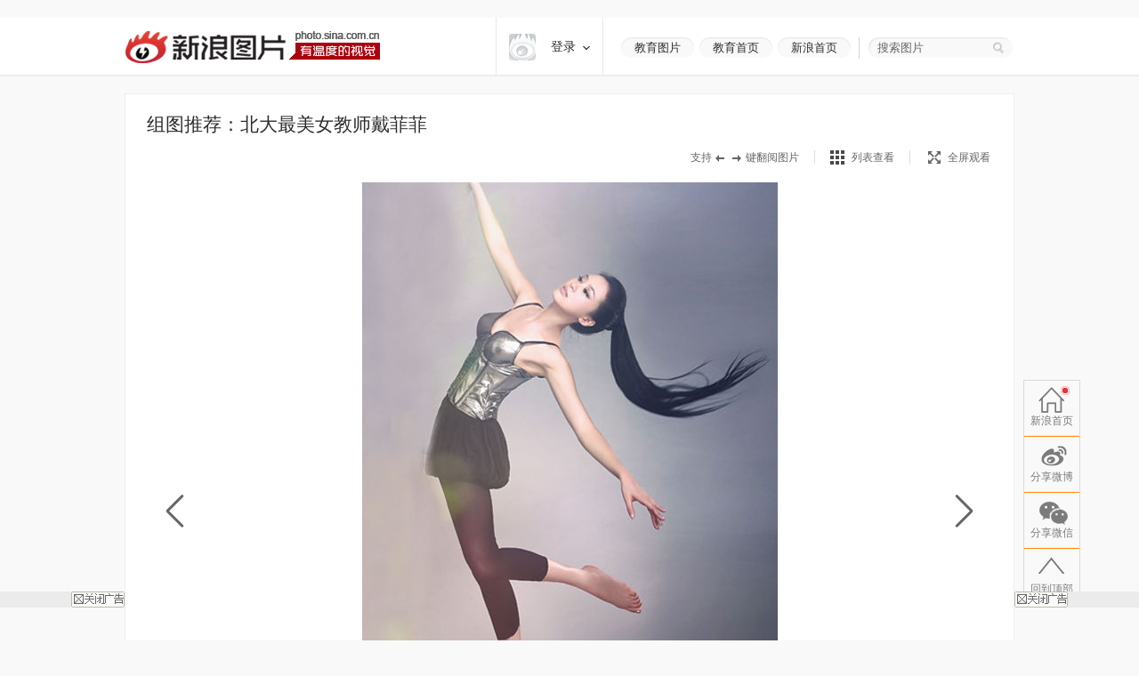

--- FILE ---
content_type: text/html
request_url: http://slide.edu.sina.com.cn/slide_11_611_11869.html
body_size: 26683
content:
<!doctype html>
<!-- LLTJ_MT:name ="" -->
<!-- LLTJ_ZT:url="http://slide.edu.sina.com.cn/s_list_11_611.html"; name="麻辣校园";type="ZW"; -->
<html lang="zh-CN"
        >
<head>
    <meta charset="gb2312">
    <title>组图推荐：北大最美女教师戴菲菲_高清图集_新浪网</title>
    <meta http-equiv="Content-Security-Policy" content="upgrade-insecure-requests">
    <meta name="keywords" content="高清图片,北大,最美,老师" />
    <meta name="tags" content="高清图片,北大,最美,老师" />
    <meta name="description" content="组图推荐：北大最美女教师戴菲菲" />
    <meta itemprop="name" content="组图推荐：北大最美女教师戴菲菲" />
    <meta itemprop="image" content="http://www.sinaimg.cn/dy/slidenews/11_img/2010_38/611_37597_472115.jpg" />
    <meta name="Editor" content="lingyue" />
        <meta name="sinaads_keywords" content="11,611" />
                        
　　<meta property="article:published_time" content="2010-09-25T14:29:36+08:00"/>
    <meta property="article:author" content="新浪"/>

    <meta property="og:type" content="image" />
    <meta property="og:url" content="http://slide.edu.sina.com.cn/slide_11_611_11869.html" />
    <meta property="og:title" content="组图推荐：北大最美女教师戴菲菲" />
    <meta property="og:description" content="组图推荐：北大最美女教师戴菲菲" />

    
    
    <script>
var ua = navigator.userAgent.toLowerCase();
//var isIOS = /\((iPhone|iPad|iPod)/i.test(ua);
var isIOS = /\(iPad/i.test(ua);
if(isIOS){
    location.replace('http://slide.ipad.sina.com.cn/play.php?sid=611&id=11869&ch=11'+location.hash);
}


//iPhone,android访问转到wap页面
var isIPhone = /\(iPhone/i.test(ua);
var isAndroid = /android/.test(ua);
var isHarmony = /harmony/.test(ua);
if( isIPhone || isAndroid || isHarmony ){
    ss = location.search.replace("?","&")
    location.replace('https://interface.sina.cn/pc_to_wap_dp.d.html?sourcefrom=slide_pc&url=http%3A%2F%2Fslide.edu.sina.com.cn%2Fslide_11_611_11869.html'+ss);
}


</script>


    <script>var __ch_id__ ='11';</script>
    <script>var __sid__ ='611';</script>
    
    <!--[if lte IE 8]>
    <script type="text/javascript" src="//n.sinaimg.cn/slide-news/es5_shim.js?t=20180917"></script>
    <script type="text/javascript" src="//n.sinaimg.cn/slide-news/es6_shim.js?t=20180917"></script>
    <![endif]-->
    <link rel="stylesheet" href="//n3.sinaimg.cn/slide-news/css/styles.css">
    <script type="text/javascript" src="//n.sinaimg.cn/lib/core/core.js" charset="utf-8"></script>
    <script type="text/javascript" src="//n.sinaimg.cn/news/photos/common.js" charset="utf-8"></script>
    <script type="text/javascript" src="//n.sinaimg.cn/slide-news/common.js?t=20180917" charset="utf-8"></script>
    <script>
        var $SCOPE = {
            SINA_COMPONENTS: {}  //为模块化使用的对象
        };
    </script>
    <style type="text/css">
a:hover{color:#f00;text-decoration:underline;}
a:visited{color:#999;text-decoration:none;}
a{color:#999;text-decoration:none;}
body,.wrap{margin:0;}
body{color:#000;background:#fff;font:12px/20px "Microsoft Yahei","微软雅黑","SimSun","宋体","Arial Narrow",serif;background:#F9F9F9;min-width: 1000px;}
html,body,ul,ol,li,p,h1,h2,h3,h4,h5,h6,form,fieldset,table,td,th,img{margin:0;padding:0;border:0;}
img{border:0;}
select,input{vertical-align:middle;font-size:12px;}
textarea {resize: none;}
textarea,td,div,input,p{font-size:12px;}
ul,lo{list-style:none;}
.clearfix:after{content:'.';display:block;height:0;clear:both;visibility: hidden;}
.clearfix{*zoom:1;}
.clearit{clear:both;font-size:0;line-height:0;height:0;}
.rgba-75{background:rgba(0,0,0, 0.75); filter:progid:DXImageTransform.Microsoft.Gradient(GradientType=0, StartColorStr='#bf000000', EndColorStr='#bf000000');*zoom:1;} :root .rgba-75{filter:progid:DXImageTransform.Microsoft.Gradient(GradientType=0, StartColorStr='#00000000', EndColorStr='#00000000'); }
/*图标*/
.videoNewsLeft{background: url(//i0.sinaimg.cn/ty/2011hqj/0705/video_icon_bg.png) no-repeat 2px center;padding-left: 22px;}
.nav-inner .logo,.nwi-lnk,.swpt-tip i,.swpt-full-tip i,.swpt-original i,.swpt-mode i,.swpl-btn i,.swpb-item i,.swp-btn i,.heart-vote i,.sw-audio .sw-audio-play, .sw-audio .sw-audio-loading, .sw-audio .sw-audio-error, .sw-audio .sw-audio-pause,.hr-a i,.top-tip .hot,.swpw-txt .swpw-follow span,.swpw-txt .swpw-follow a,.swpw-approve,.side-btns-top-btn{background-image: url(//www.sinaimg.cn/dy/deco/2014/0212/images/bg.png);background-repeat: no-repeat;}

.nav-inner .logo{background-position: 0 -390px;}
.nwi-lnk{display: block;width:82px;height: 23px;overflow: hidden;background-position: 0 -300px;}
.nwi-lnk:hover{background-position: -90px -300px;}

.swpt-tip i{display: block;width:32px;height:10px;background-position: -180px -280px;}
.swpt-full-tip i{display: block;width:14px;height:14px;background-position: 0 -280px;}
.swpt-mode-list i{display: block;width: 16px;height:16px;background-position: -100px -160px;}
.swpt-mode-hp i{display: block;width: 16px;height:16px;background-position: -40px -160px;}
.swpt-mode-list:hover i{background-position: -130px -160px;}
.swpt-mode-hp:hover i{background-position: -70px -160px;}
.swpt-full-wrap.hover i,.swpt-full-wrap:hover i, .swpt-full-tip:hover i{display: block;width:14px;height:14px;background-position: -30px -280px;}
.swpt-original i{display: block;width:13px;height: 14px;background-position: -160px -160px;}
.swpt-original:hover i{float: left;display: inline;background-position: -190px -160px;}
.swpl-btn i{display: block;width:12px;height: 20px;}
.swpl-fastprev i{background-position: 0 -190px;}
.swpl-fastprev:hover i{background-position: -20px -190px;}
.swp-list-prev-last .disabled:hover i{background-position: 0 -190px;}
.swpl-fastnext i{background-position: -40px -190px;}
.swpl-fastnext:hover i{background-position: -60px -190px;}
.swp-list-next-last .disabled :hover i{background-position: -40px -190px;}
.heart-vote i{display: block; width:32px;height:27px;overflow:hidden;background-position:-0px -360px;}
.heart-vote:hover i{background-position:-40px -360px;}
.swpb-item i{display: block;width: 17px;height: 15px;}
.swpb-download i{background-position:-60px -280px;}
.swpb-download:hover i{background-position:-90px -280px;}

.swpb-comment i{background-position:-120px -280px;}
.swpb-comment:hover i{background-position:-150px -280px;}

.swp-btn i{display: block; width:21px;height:41px;overflow: hidden;cursor: pointer;}
.swp-prev i{background-position: 0 -230px;}
.swp-prev:hover i{background-position: -40px -230px;}
.swp-next i{background-position: -80px -230px;}
.swp-next:hover i{background-position: -120px -230px;}
.top-tip .hot{display: block;width:21px;height: 21px;overflow: hidden;background-position: -180px -300px;}

/*微博列表*/
.swpw-approve{display: block; width:16px;height:14px;margin-left: 2px;vertical-align: middle;_vertical-align: -5px;}
.swpw-approve-y{background-position: 0 -120px;}
.swpw-approve-b{background-position: -25px -120px;}
.swpw-txt .swpw-follow a{width: 47px; height: 22px; display: block;background-position: -40px -330px;}
.swpw-txt .swpw-follow span{width: 40px; padding-left: 14px; height: 22px; display: block;background-position: -90px -334px;}
/*返回顶部*/
.side-btns-top-btn{display: block;width:50px;height:50px;text-indent: -9999em; background-position: 0 -430px;}

.wrap{width:1000px;margin: 0 auto;}
.mt-a{margin-top:20px !important;}
.mb-a{margin-bottom:20px !important;}
.hr-a{height:0;margin-top:4px;border-top:1px solid #eee;font-size: 0;line-height: 0;}
.hr-a i{display: block; width:30px;height:10px;margin: -5px auto 0;background-color: #F9F9F9;background-position: -210px -281px;}
.part-a{border: 1px solid #eee;background: #fff;margin:0 0 20px 0;position: relative;}
/*顶部导航*/
/*搜索*/
.nav-wrap{border-bottom: 1px solid #E8E8E8; -moz-box-shadow: 0px 1px 1px #F3F3F3; -webkit-box-shadow: 0px 1px 1px #F3F3F3; box-shadow: 0px 1px 1px #F3F3F3;/*-ms-filter: "progid:DXImageTransform.Microsoft.Shadow(Strength=2, Direction=135, Color='#F3F3F3')";filter: progid:DXImageTransform.Microsoft.Shadow(Strength=2, Direction=135, Color='#F3F3F3');*/background: #fff;overflow: hidden;width:100%;overflow: hidden;}
.nav-inner{width:1000px;height:64px;margin:0 auto;}
.nav-inner .logo{float: left;display: inline; width: 287px; height: 37px;margin: 14px 0 0 0; text-indent: -9999em;}
.nav-extra{float: right;display: inline;padding: 22px 0 0 0;}
.nwi-lnk,.top-search{float: left;display: inline;}
.nwi-lnk{ display: block; width: 82px; height: 23px; font-size: 13px; line-height: 23px;margin-right: 6px; text-align: center;color:#2c2c2c;text-decoration: none;}
.nwi-lnk:link,.nwi-lnk:visited{color:#2c2c2c;text-decoration: none;}
.nwi-lnk:hover{color:#fff;text-decoration: none;}
.top-search{width:154px; border-left:1px solid #D7D4CF;padding:0 0 0 20px;margin-left:3px;position: relative;}
.top-search-bg{width:150px;height:24px;background:url(//www.sinaimg.cn/dy/deco/2013/1021/images/search.png) 0 0 no-repeat;_filter:progid:DXImageTransform.Microsoft.AlphaImageLoader(enabled=true,sizingMethod=scale, src='//www.sinaimg.cn/dy/deco/2013/1021/images/search.png');_background:none;padding:0 0 0 14px;position:absolute;top:0;right:0;}
.top-search form{position:relative;}
.top-search .input,.top-search .input:focus{border:0;outline:none;padding:0 0 0 0;width:120px;height:24px;line-height:24px\9; *line-height:24px;background:none;float:left;display:inline;font-family:"Microsoft Yahei","微软雅黑";position:relative;z-index:100;color:#2c2c2c;font-size: 13px;}
.top-search .btn{background:none;width:25px;height:24px;border:none;cursor:pointer;float:left;display:inline;position:relative;z-index:100;}
.top-search .gray,.top-search .gray:focus{color:#666;}
/*主导航*/
.main-nav-wrap{width:1000px;height:56px;margin:25px 0 30px 0;overflow:hidden; position:relative;*zoom:1;}
.main-nav-wrap ul{margin-bottom:20px;}
.main-nav-wrap li{width:90px;padding:0 0 0 20px;height:18px;line-height:18px;overflow:hidden; font-size:16px;color:#333;font-family:"Microsoft Yahei","微软雅黑", "黑体",SimHei; border-right:1px solid #B2B2B2;float:left;display:inline;}
.main-nav-wrap .last{border-right:0;position:absolute;top:18px;right:0;}
.main-nav-wrap a:link,.main-nav-wrap a:visited{color:#333;text-decoration:none;}
.main-nav-wrap a:hover{color:#ab000e;text-decoration:none;}
.main-nav-wrap a:active{color:#333;text-decoration:none;}
.main-nav-wrap a.current:link,.main-nav-wrap a.current:visited{color:#ab000e;text-decoration:none;}
.main-nav-wrap a.current:hover,.main-nav-wrap a.current:active{color:#ab000e;text-decoration:none;}
/*消息提示*/
.top-tip{border:1px solid #eee;-moz-box-shadow: 0px 1px 1px #eee; -webkit-box-shadow: 0px 1px 1px #eee; box-shadow: 0px 1px 1px #eee;-ms-filter: "progid:DXImageTransform.Microsoft.Shadow(Strength=2, Direction=135, Color='#eeeeee')";filter: progid:DXImageTransform.Microsoft.Shadow(Strength=2, Direction=135, Color='#eeeeee');}
.top-tip .txt{padding:6px 0 7px;line-height:22px;font-size:14px;text-align:center;color:#666;border-top: 1px solid #fff;position: relative;}
.top-tip .txt a:link,.top-tip .txt a:visited{color:#666;text-decoration:none;}
.top-tip .txt a:hover,.top-tip .txt a:active{color:#c00;text-decoration:underline;}
.top-tip .hot{display: inline-block;margin-right:5px;vertical-align: middle;}
/*图片播放器*/
.slide-wrap{position: relative;}
.sw-player{position: relative;}
.swp-tit{height: 35px;line-height: 35px; padding: 17px 24px 11px; overflow: hidden;}
.swp-tit h2,.swp-tit span{font-size: 21px;color:#2c2c2c;float: left;display: inline;font-weight: normal;}
.swp-tit span{padding-left: 5px;}
.swp-tit em{font-style: normal;}
.swp-tool{height:16px;line-height: 16px;padding:0 24px 20px;color:#666;}
.swp-tool .swpt-time{font-style: normal;font-size: 12px;}
.swpt-extra{float:right;display: inline;/*width: 423px;*/}
.swpt-tip,.swpt-full-wrap{float:left;display: inline;}
.swpt-tip{height:16px;padding-right: 17px;border-right:1px solid #DFDFDF;margin-right:17px;overflow: hidden;}
.swpt-tip i{display: inline-block;vertical-align: middle;_vertical-align: -3px;}
.swpt-full-wrap{width:92px;position: relative;height:16px;}
.swpt-flash-wrap{position: absolute;top:0;left:0;z-index: 10;line-height:0}
.swpt-flash{height:16px;overflow: hidden;}
.swpt-full-tip{position: absolute;top:0;left:0;width:100px;height:16px;margin-left:20px;}
.swpt-full-tip i{float: left;display: inline;}
.swpt-full-tip:link,.swpt-full-tip:visited{color:#666;text-decoration: none;}
.swpt-full-tip:hover,.swpt-full-tip:active{color:#666;text-decoration: none;}
.swpt-full-tip i{margin:1px 8px 0 0;*margin-top:0px;}
.swpt-mode-wrap{float: left;display: inline;height:16px;padding-right: 17px;margin-right:16px;border-right:1px solid #DFDFDF;overflow: hidden;}
.swpt-mode-wrap a:link,.swpt-mode-wrap a:visited{color:#666;text-decoration: none;}
.swpt-mode-wrap a:hover,.swpt-mode-wrap a:active{color:#666;text-decoration: none;}
.swpt-mode-list i, .swpt-mode-hp i{float: left;display: inline;margin-right: 8px;}
.swpt-original i{float: left;display: inline;margin-right: 8px;}
.swpt-original{float: left;display: inline;padding-right:17px;border-right:1px solid #DFDFDF;}
.swpt-original:link,.swpt-original:visited{color:#666;text-decoration: none;}
.swpt-original:hover,.swpt-original:active{color:#666;text-decoration: none;}
.swp-hd img{vertical-align:middle;}
.swp-hd{position: relative;overflow: hidden;background: url(//www.sinaimg.cn/dy/deco/2013/0604/loader.gif) 406px center no-repeat;cursor:pointer;margin: 0 auto;/*min-height:300px;_height:300px;*/}
.swp-hd-small{padding: 60px 0 0 0;}
.swp-hd-loaded{background-image: none;}
.swp-hd-list{width:100%;}
.swp-btn{position: absolute;/*top:380px;*/ top:50%;margin-top: -105px;display: block;padding:15px 20px;}
.swp-btn{background:rgba(255,255,255, 0.6); filter:progid:DXImageTransform.Microsoft.Gradient(GradientType=0, StartColorStr='#99ffffff', EndColorStr='#99ffffff');*zoom:1;} :root .swp-btn{filter:progid:DXImageTransform.Microsoft.Gradient(GradientType=0, StartColorStr='#00ffffff', EndColorStr='#00ffffff'); }
.swp-prev{left:25px;}
.swp-next{right:25px;}
.swp-item{width:100%; overflow:hidden;*font-size:0;float: left;display: inline;}
.swp-img{text-align: center;min-height:100px;_height:100px;zoom:1;}
.swp-img img{display: none;background-color: #fff;}
.current .swp-img img{display: inline-block;zoom:1;}
.swp-img-left{cursor: url(//www.sinaimg.cn/edu/images/slidenews/arr_left.cur),auto;}
.swp-img-right{cursor: url(//www.sinaimg.cn/edu/images/slidenews/arr_right.cur),auto;}
.swp-txt{line-height: 24px;padding: 15px 15px 15px 65px;}

.swpt-intro a:link,.swpt-intro a:visited{color:#999;text-decoration:none;}
.swpt-intro a:hover,.swpt-intro a:active{color:#999;text-decoration:none;}
.swpt-time{font-family: "helvetica_neue_lt_pro35_thin",Helvetica,Verdana;font-size: 14px;color:#ababab;}

.swp-txt{padding:15px 0 15px 25px;position: relative;margin:0 1px;}
.swpt-table{ text-align:left;/**position:relative; *display:block;*/ width:815px; height:auto !important; height:75px; min-height:75px;padding:0 25px 0 0;border-right: 1px solid #E6E6E6;}
.swpt-table .swpt-cell{ vertical-align: middle;/**display:block; *position:absolute; *top:50%; */}
/*.item-table .item-cont{*display:block; *position:relative; *top:-50%; *left:-50%; }*/
.swpt-cont{line-height: 28px; font-size: 14px; color: #666;text-indent: 2em;}

.heart-vote-wrap{position: absolute;right:25px;top:15px;}
.heart-vote{display: block; width: 90px;height: 85px;line-height: 30px;text-align: center; font-family: "Microsoft Yahei","微软雅黑";font-size: 14px;color:#666;  cursor: pointer;overflow: hidden;*zoom:1;}
.heart-vote i{margin:5px 0 10px 27px;*margin-left: 0;}
.heart-vote:link,.heart-vote:visited{color:#666;text-decoration: none;}
.heart-vote:hover,.heart-vote:active{color:#666;text-decoration: none;}
.heart-vote.liked,.heart-vote.liked:hover{color:#666;text-decoration: none;cursor: default;}
.heart-vote.liked i,.heart-vote.liked:hover i{background-position:-40px -360px;}
.heart-vote-wrap .hover{cursor: text;}

.swp-bd{height:37px;border-top: 1px solid #eee;background: #F9F9F9;}
.swpb-left{margin-left: 25px;line-height: 35px;}
.swpb-right{float: right;padding-right: 24px;}
.swpb-item{float: left;display: inline;font-size: 12px;margin:10px 0 0 0; padding: 0 10px 0 3px;height:36px;}
.swpb-item:link,.swpb-item:visited{color:#666;text-decoration: none;}
.swpb-item:hover,.swpb-item:active{color:#666;text-decoration: none;}
.swpb-item i{float: left;display: inline;margin: 0 6px 0;_margin-top: 0px; overflow: hidden;}
.swpb-comment.active,.swpb-comment.active:hover{color:#000;background: #fff;text-decoration: none;}
.swpb-comment.active i,.swpb-comment.active:hover i{background-position:-120px -280px;}
.swpb-comment i{overflow:hidden;}
.swpb-download,.swpb-comment{height:16px;line-height: 16px; border-right:1px solid #DFDFDF;overflow: hidden;}
.swpb-share{height:50px;line-height: 37px;font-size: 12px;color:#666;padding: 0px;margin: 0}
.swpb-share .label{float: left;display: inline;padding:0 5px 0 12px;}
.swpb-share #bdshare{margin-top: 6px;}
.swpb-share .bds_tsina{margin-right:3px;}
.slide-voted{width:47px;height:20px;overflow: hidden;text-indent: -999em;background: url(//www.sinaimg.cn/dy/deco/2013/1121/voted.png) no-repeat;}
.slide-vote{width:27px;height:17px;overflow: hidden;text-indent: -999em;background: url(//www.sinaimg.cn/dy/deco/2013/1121/vote.png) no-repeat;}

 /* 图片播放器修改 141013 begin */
.swpt-cont{ text-indent: 0em; }
.swpt-1013{ overflow:hidden ; font-size: 14px; }
.num{ color: #a1a1a1; font-size: 16px; float: left; margin: 4px 0 0 0;padding-right: 10px}
.num em{ color: #ab000e; font-size: 24px; font-style: normal; }
  /* 图片播放器修改 141013 end */



/*图集故事*/
.swp-summary{position: relative;}
.swp-summary .swps-tit{font-size: 21px; color: #2c2c2c; height: 60px; line-height: 60px; padding: 0 95px; text-align: left;font-weight: normal;padding-top:16px;}
.swp-summary .swps-cont{padding: 0 95px 20px; line-height: 28px; color: #666; font-size: 14px;margin-top:7px;}
.swp-summary .swps-cont p{font-size: 14px;margin-bottom:21px;}
.swp-summary a:link,.swp-summary a:visited{color:#666;text-decoration: underline;}
.swp-summary a:hover,.swp-summary a:active{color:#c00;text-decoration: underline;}

/*浮动居中*/
.swp-list-wrap{display:block;text-align:center;font-size:0;height:132px;padding: 5px 0 20px 0;}
.swp-list{padding:0 20px;display:inline-block;*display:inline;*zoom:1;vertical-align:top;font-size:12px;overflow: hidden;}

.swp-list-cont{/*width:840px;*/width:670px; height:120px;float: left;display: inline;margin: 0 15px;overflow: hidden;}
.swp-list ul{float: left;width:1900px;overflow: hidden;}
.swp-list li{float: left;display: inline;width: 120px;}
.swp-list li img{border: 1px solid #dfdfdf;}
.swp-list li.current img,.swp-list li.hover img{padding:0;border-width: 5px; border-color:#DFDFDF;}
.swp-list li a{display: table-cell; vertical-align:middle; text-align:center; *display: block; *font-size: 105px;/*约为高度的0.873，120*0.873 约为105*/ *font-family:Arial;/*防止非utf-8引起的hack失效问题，如gbk编码*/ width:120px; height:120px; }
.swp-list img{vertical-align:middle;}
.swpl-btn{width:12px;height:120px;padding:0 9px;float: left;display: inline;background: #F9F9F9;}
.swpl-btn:hover{background: #eee;}
.swpl-btn i{margin-top: 50px;cursor: pointer;}
.swpl-fastprev{border-radius: 10px 0 0 10px;}
.swpl-fastnext{border-radius: 0 10px 10px 0;margin-right: 20px;}
.swp-list-wrap .disabled,.swp-list-wrap .disabled i{cursor: text;}
.swp-list-wrap .disabled:hover{background: #F9F9F9;}
.swpl-group{float: left;display: inline;width:106px;height:150px;overflow: hidden;margin: 0 20px 0 0;position: relative;overflow: hidden;cursor: pointer;}
.swpl-group-next{margin:0;}
.swpl-group:link,.swpl-group:visited{color:#333;text-decoration: none;}
.swpl-group:hover,.swpl-group:active{color:#ab000e;text-decoration: none;}
.swpl-group .bg{border:1px solid #DEDFE3;display: block;width:100px;height:100px;position: absolute;left:0;top:0;background:#fff;z-index: 3;}
.swpl-group img{position: relative;z-index: -1;}
/*.swpl-group .bg-b,.swpl-group .bg-a{padding: 1px;}*/
.swpl-group .bg-c{left:4px;top:4px;z-index: 1;}
.swpl-group .bg-b{left:2px;top:2px;z-index: 2;}
.swpl-group .inner{ /*非IE的主流浏览器识别的垂直居中的方法*/ display: table-cell; vertical-align:middle; /*设置水平居中*/ text-align:center; /* 针对IE的Hack */ *display: block; *font-size: 88px;/*约为高度的0.873，200*0.873 约为175*/ *font-family:Arial;/*防止非utf-8引起的hack失效问题，如gbk编码*/width:100px;height:100px;}
.swpl-group .inner{/*设置图片垂直居中*/ vertical-align:middle;}
.swpl-group i{position: absolute;padding:0 55px;line-height:105px;left:0;top:0;z-index: 12;background-image:url(#); }
.swpl-group em{line-height: 18px;height:40px;display: block;font-style: normal;position: absolute;bottom:0;left:0;width:106px;text-align: center;}

/*列表模式*/
/*浮动居中*/
.sw-list{z-index: 1;background: #fff;}
.sw-list-bd ul{border-top:1px solid #eee;width: 1001px;margin-left: -1px;}
.sw-list li {float:left;display:inline;width: 249px;height:274px;overflow:hidden;margin: 0;padding:40px 0 0 0;cursor: pointer;position: relative;border-left:1px solid #eee;border-bottom:1px solid #eee;}
.sw-list li.current,.sw-list li.hover{background: #fafafa;}
.sw-list .swi-hd{display: table-cell; vertical-align:middle; text-align:center; *display: block; *font-size: 140px;/*约为高度的0.873，160*0.873 约为140*/ *font-family:Arial;/*防止非utf-8引起的hack失效问题，如gbk编码*/ width:249px; height:160px; }
.sw-list .swl-item-right{border-right:1px solid #eee;width:248px;}
.sw-list .swl-item-notrigth-last{width:249px;}
.sw-list .swl-item-bottom{border-bottom:1px solid #eee;}
.sw-list h3{font-weight: normal;}
.sw-list img{vertical-align:middle;}
.swi-bd{padding: 25px 20px 0;line-height: 25px;text-align: center;}
.swi-bd p{display: none;}
/*.swi-ft{position: absolute;right:0;bottom: 0;height: 26px;line-height: 26px;padding: 0 10px 0 15px;font-family: Georgia;}*/
.sw-list-hd{display: none;}

.slide-wrap-show-list .swp-hd, .slide-wrap-show-list .swp-btn, .slide-wrap-show-list .sw-audio, .slide-wrap-show-list .swp-txt,.slide-wrap-show-list .swp-list-wrap,.slide-wrap-show-list .swpt-tip, .slide-wrap-show-list .swpt-original, .slide-wrap-show-list .swpt-full-wrap{display: none;}
.slide-wrap-show-list .swp-bd{margin-top: -1px;}
.slide-wrap-show-list .swpt-mode-wrap{padding-right:0;margin-right: 0;border-right: 0;float: right; }
/*加载前新式*/
.slide-wrap-loading .sw-player{background: url(//www.sinaimg.cn/dy/deco/2013/0604/loader.gif) 406px center no-repeat #fff;}
.slide-wrap-loading .sw-player .part-a{visibility: hidden;}
/*.slide-wrap-loading .swp-btn{top:-9999px;}*/
/*评论*/
.slide-comment-loading{line-height: 50px;text-align: center;font-size: 16px;}
/*音乐播放*/
.sw-audio{width:40px;height:41px;overflow:hidden;position:absolute;right:44px;top:117px;}
.sw-audio audio { position: absolute; left: -1px; }
.sw-audio {/* width: 460px; */height: 40px; overflow: hidden; font-family: monospace; font-size: 12px;}
.sw-audio .sw-audio-play-pause { width:40px;height:40px;margin: 0px; float: left; overflow: hidden;}
.sw-audio p,.sw-audio a {display:block; width:40px;height:40px;display:block;cursor:pointer;display:none;}
.sw-audio .sw-audio-play { display: block; }
.sw-audio .sw-audio-scrubber { position: relative; float: left; width: 280px; background: #fcc; height: 14px; margin: 10px; border-left: 0px; border-bottom: 0px; overflow: hidden; }
.sw-audio .sw-audio-progress { position: absolute; top: 0px; left: 0px; height: 14px; width: 0px; background: #600; z-index: 1; }
.sw-audio .sw-audio-loaded { position: absolute; top: 0px; left: 0px; height: 14px; width: 0px; background: #c00; }
.sw-audio .sw-audio-time { float: left; height: 36px; line-height: 36px; margin: 0px 0px 0px 6px; padding: 0px 6px 0px 12px; border-left: 1px solid #c00; color: #600; }
.sw-audio .sw-audio-time em { padding: 0px 2px 0px 0px; color: #fcc; font-style: normal; }
.sw-audio .sw-audio-time strong { padding: 0px 0px 0px 2px; font-weight: normal; }
.sw-audio .sw-audio-error-message { float: left; display: none; margin: 0px 10px; height: 36px; width: 400px; overflow: hidden; line-height: 36px; white-space: nowrap; color: #fff;}
.sw-audio .sw-audio-error-message a { color: #eee; text-decoration: none; padding-bottom: 1px; border-bottom: 1px solid #999; white-space: wrap; }
.sw-audio .sw-audio-play, .sw-audio .sw-audio-loading, .sw-audio .sw-audio-error, .sw-audio .sw-audio-pause{}
.sw-audio .sw-audio-play { background-position: -10px -50px;}
.sw-audio .sw-audio-loading { background-position: -110px -50px;}
.sw-audio .sw-audio-error { background-position: -10px -100px;}
.sw-audio .sw-audio-pause { background-position: -10px 0;}

.sw-audio .sw-audio-play:hover { background-position: -60px -50px;}
.sw-audio .sw-audio-loading:hover { background-position: -110px -50px;}
.sw-audio .sw-audio-error:hover { background-position: -60px -100px;}
.sw-audio .sw-audio-pause:hover { background-position: -60px 0;}
.sw-audio-playing .sw-audio-play, .sw-audio-playing .sw-audio-loading, .sw-audio-playing .sw-audio-error { display: none; }
.sw-audio-playing .sw-audio-pause { display: block; }
.sw-audio-loading .sw-audio-play, .sw-audio-loading .sw-audio-pause, .sw-audio-loading .sw-audio-error { display: none; }
.sw-audio-loading .sw-audio-loading { display: block; }
.sw-audio-error .sw-audio-time, .sw-audio-error .sw-audio-play, .sw-audio-error .sw-audio-pause, .sw-audio-error .sw-audio-scrubber, .sw-audio-error .sw-audio-loading { display: none; }
.sw-audio-error .sw-audio-error { display: block; }
.sw-audio-error .sw-audio-play-pause p { cursor: auto; }
.sw-audio-error .sw-audio-error-message { display: block; }
/*返回顶部*/
html,* html body{background-attachment:fixed}
.side-btns-wrap{width:50px;left: 50%; margin-left:505px;position: fixed;bottom: 60px; _position:absolute;_top:expression(documentElement.scrollTop + documentElement.clientHeight-120);z-index:100;visibility: hidden;overflow: hidden;}
.side-btns-top{width:50px;}
.side-btns-top a{display: block; text-indent:-999em; cursor:pointer;}
a.side-btns-detail-btn{ display: none;color:#fff;text-indent: 0;text-align: center;background: #AB010E;margin-bottom: 1px;height:24px;line-height: 24px;overflow: hidden;font:12px/24px "宋体","Arial Narrow",HELVETICA;}
.slide-has-intro .side-btns-detail-btn{display: block;}
.side-btns-detail-btn:link,.side-btns-detail-btn:visited{color:#fff;text-decoration: none;}
.side-btns-detail-btn:hover,.side-btns-detail-btn:active{color:#fff;text-decoration: none;}
.side-btns-top-btn { filter:Alpha(Opacity=35); opacity:.35; overflow:hidden;}
.side-btns-top-btn:hover {filter:Alpha(Opacity=50); opacity:.5;}
.side-btns-top-close{width: 50px;height: 18px;margin-top:1px;background: url(//www.sinaimg.cn/dy/deco/2013/0913/close2.png) no-repeat;}
.side-btns-wrap-resize{display: none !important;}
/*导流iframe*/
.daoliu-iframe{padding: 9px 0 0 9px;}
/*微博列表*/
.swp-weibolist{ background:#FFF; border-top: 1px solid #eee;}
.swpw-item{ margin-top: 18px; margin-bottom: 10px; float: left; display: inline; border-right: 1px solid #e6e6e6; padding-right: 10px;}
.swpw-item-last{ border-right: none; padding-right: 0;}
.swpw-pic{ position: relative;float: left;display: inline;}
.swpw-pic img{ width: 50px; height: 50px; margin: 0 0 0 24px; border: 1px solid #ccc;vertical-align: middle;}
.swpw-txt{ margin-left: 85px; width: 238px; _margin-left:82px;}
.swpw-txt h3{ font-size: 14px; height: 19px; line-height: 19px; vertical-align: middle;font-family: "微软雅黑","黑体";font-weight: normal;}
.swpw-name img{vertical-align: middle;}
.swpw-txt p{color:#666;}
.swpw-txt a{ display: block; float: left;}
.swpw-txt a:link,.swpw-txt a:visited{color:#2c2c2c;text-decoration:none;}
.swpw-txt a:hover,.swpw-txt a:active{color:#ab000e;text-decoration:none;}
.swpw-txt .swpw-label{ font-family: "微软雅黑","黑体"; color: #2c2c2c; font-size: 14px; margin-right: 6px; height: 19px; display: block; background: #ECECEC; padding: 0 5px; float: left;}
.swpw-btn-wrap{ margin: 10px 0 6px 0; color: #000; height: 22px; line-height: 22px;}
.swpw-btn-wrap span, .swpw-btn-wrap a{ display: block; float: left; height: 22px;}
.swpw-txt .swpw-approve{display: inline-block;}
/* footer */
.footer{ text-align:center; color:#666; line-height:30px; padding:20px 0; margin-top:5px;}
.footer-inner{margin:0 auto;width:1000px;}
.footer a, .footer a.visited{ color:#666;}

 /*尾页*/
.slide-end-tip{display:block; visibility:hidden;margin: 0 auto;position: absolute;top:-99999em;z-index: 100;}
.body-end-show .slide-end-tip{visibility: visible;position: relative;top:0;margin-left: -1px;}
.body-end-show .swp-hd{visibility:hidden;position: absolute;top:-99999em;}
/*尾页 scroll*/
.recommend-scroll-prev,.recommend-scroll-next,.recommend-scroll-dots span,.recommend-tab-nav .last,.slide-end-control .btn-weibo i{background: url(//www.sinaimg.cn/dy/deco/2013/0604/tab_scroll_bg.png) no-repeat;_background-image:url(//www.sinaimg.cn/dy/deco/2013/0604/tab_scroll_bg_.png);}
.slide-end-bg{height:100%;width:100%;background:#27282A;/*filter:Alpha(Opacity=70);opacity:0.7;*/position: absolute;top:0;right:0;z-index: 0;}
.recommend-scroll-bd{ position: relative; overflow: hidden; z-index: 100; height:155px;}
.recommend-scroll-list{ position: relative; overflow: hidden;}
.recommend-scroll-item{ float: left; display: inline; width: 200px; height: 185px; overflow: hidden; position: relative;}
.recommend-scroll-item a{ float:left;display: inline; width: 198px; height: 153px; border: 1px solid #27292C; border-width:0 1px;background: #202123; position: relative; overflow: hidden; z-index: 50;text-align: center; }
.recommend-scroll-item a{text-decoration: none;}
.recommend-scroll-item a:hover{ /*border-color: #ff8400;*/ text-decoration: none;}
.recommend-scroll-item .txt{ width: 198px; height: 21px; line-height: 21px; position: absolute; z-index: 1000; left: 0px; background: #3E4044; top: 132px; display: block; text-align: center; }
.recommend-scroll-item a:link .txt, .recommend-scroll-item a:visited .txt{ color: #A4A6A7; }
.recommend-scroll-item a:hover .txt/*, .recommend-scroll-item a:active .txt, .recommend-scroll-item a:focus .txt*/{ color: #fff; text-decoration: none; background: #62666E;}
.recommend-scroll-prev, .recommend-scroll-next{ position: absolute; z-index: 20000; width: 33px; height: 43px; top: 48px; cursor: pointer;}
.recommend-scroll-prev{ left: 0; background-position:0 -89px; _background:none; _filter:progid:DXImageTransform.Microsoft.AlphaImageLoader(enabled=true,sizingMethod=scale,src='//www.sinaimg.cn/dy/deco/2013/0604/prev_b.png'); }
.recommend-scroll-next{ right: 0; background-position: 0 -139px; _background:none; _filter:progid:DXImageTransform.Microsoft.AlphaImageLoader(enabled=true,sizingMethod=scale,src='//www.sinaimg.cn/dy/deco/2013/0604/next_b.png'); }
.recommend-scroll-prev:hover{background-position:-40px -89px; _background:none; _filter:progid:DXImageTransform.Microsoft.AlphaImageLoader(enabled=true,sizingMethod=scale,src='//www.sinaimg.cn/dy/deco/2013/0604/prev_b_hover.png'); }
.recommend-scroll-next:hover{background-position: -40px -139px; _background:none; _filter:progid:DXImageTransform.Microsoft.AlphaImageLoader(enabled=true,sizingMethod=scale,src='//www.sinaimg.cn/dy/deco/2013/0604/next_b_hover.png'); }
.recommend-scroll-prev:hover{color:#fff !important;}
.recommend-scroll-next:hover{color:#fff !important;}
.recommend-scroll-dots{ clear: both; text-align: center; height: 20px; padding-top: 10px; }
.recommend-scroll-dots span{ display: inline-block; width: 10px; height: 10px;overflow: hidden; background-position:  -40px -189px; cursor: pointer; margin: 0 7px; _background:none; _filter:progid:DXImageTransform.Microsoft.AlphaImageLoader(enabled=true,sizingMethod=scale,src='//www.sinaimg.cn/dy/deco/2013/0604/dot.png'); }
.recommend-scroll-dots span.current{ background-position: 0 -189px;_background:none; _filter:progid:DXImageTransform.Microsoft.AlphaImageLoader(enabled=true,sizingMethod=scale,src='//www.sinaimg.cn/dy/deco/2013/0604/dot_hover.png');  }
.recommend-scroll-list .pic{display: inline-block; *display:table-cell;width:198px;height:132px;text-align: center;cursor: pointer;overflow:hidden;position: relative;}
.recommend-scroll-list .pic img{display: inline-block;*margin-top:-22px;border: none;vertical-align: middle;max-height: 100%;max-width: 100%;}
.recommend-scroll-list i{display: inline-block;height: 100%;line-height: 132px; vertical-align: middle;font-size: 0;}
.recommend-scroll-loading{width:128px;height:15px;margin:60px auto 0 auto;overflow: hidden;background: url(//www.sinaimg.cn/dy/deco/2013/0604/loader.gif) no-repeat;}
/*尾页 选项卡*/
.recommend-tab-wrap{width:1000px;height:250px;overflow:hidden;font:12px/20px "SimSun","宋体","Arial Narrow",HELVETICA;position: relative;}
.recommend-tab-wrap ul, .recommend-tab-wrap li, .recommend-tab-wrap img { margin:0; padding:0; }
.recommend-tab-wrap img{border:none;display: block;}
.recommend-tab-wrap ul, .recommend-tab-wrap ol { list-style:none;}
.recommend-tab-nav{height:31px;line-height:31px;padding:5px 0;font-family:"微软雅黑";font-size: 16px;border-bottom:2px solid #5A5A5A;margin-bottom:20px;background: #27282A;}
.recommend-tab-nav{padding-left:8px;}
.recommend-tab-nav li{float:left;padding:0 10px;position: relative;}
.recommend-tab-nav a:link,.recommend-tab-nav a:visited{color:#A9A9A9;text-decoration: none;}
.recommend-tab-nav a:hover{color:#fff !important;text-decoration: none;}
.recommend-tab-nav .current a:link,.recommend-tab-nav .current a:hover,.recommend-tab-nav span{color:#fff;text-decoration: none;}
/*尾页  HACK ScrollPic 对display:none初始化时，不能正确生成dots*/
.recommend-tab-cont{width:1000px;height:185px;overflow: hidden;position:relative}
.recommend-tab-nav .arrow{display:none;position: absolute;z-index: 1;top:29px;right:0;width:85px;height:7px;border-bottom:2px solid #EA2929;text-align: center;overflow: hidden;}
.recommend-tab-nav .arrow i{display: inline-block;margin-top: -3px;width:0;height:0;border-style: dashed dashed solid dashed;border-width:7px;border-color: transparent transparent #EA2929 transparent;overflow: hidden;zoom:1;font-size: 0;}
.recommend-tab-nav .current .arrow{display: block;}
.recommend-tab-nav .last{padding-left:12px;background-position:0 -202px;}
/*尾页 按钮*/
.slide-end-control .left{float: left;padding-left:15px;}
.slide-end-control .right{float: right;}
.slide-end-control .btn-weibo{height:26px;line-height: 26px;float: right;display: inline;font-size: 14px;}
.slide-end-control .btn-weibo i{float:left;display: inline;width: 16px;height:13px; overflow: hidden;margin:6px 2px 0 0;}
.slide-end-control .btn-weibo:link,.slide-end-control .btn-weibo:visited{color: #B8BDBF;text-decoration: none;}
.slide-end-control .btn-weibo:link i,.slide-end-control .btn-weibo:visited i{background-position:0 -240px;_background:none; _filter:progid:DXImageTransform.Microsoft.AlphaImageLoader(enabled=true,sizingMethod=scale,src='//www.sinaimg.cn/dy/deco/2013/0604/weibo.png');}
.slide-end-control .btn-weibo:hover, .slide-end-control .btn-weibo:active{color: #fff !important;text-decoration: none;}
.slide-end-control .btn-weibo:hover i, .slide-end-control .btn-weibo:active i{background-position:-40px -240px;_background:none; _filter:progid:DXImageTransform.Microsoft.AlphaImageLoader(enabled=true,sizingMethod=scale,src='//www.sinaimg.cn/dy/deco/2013/0604/weibo_hover.png');}
.slide-end-control .btn-a,.slide-end-control .disabled{float:left;display: inline;height:26px;line-height: 26px;_line-height:27px;padding:0 10px;overflow: hidden;background:#515254;text-align: center;font-size: 16px;font-family: "微软雅黑";color: #B8BDBF;border-top:1px solid #6D6D6D;border-radius: 5px;box-shadow: 2px 2px 3px rgba(0, 0, 0, 0.5); -ms-filter:"progid:DXImageTransform.Microsoft.Shadow(Strength=3, Direction=135, Color='#000000')"; filter: progid:DXImageTransform.Microsoft.Shadow(Strength=3, Direction=135, Color='#000000');}
.slide-end-control .btn-a:link,.slide-end-control .btn-a:visited{background: #515254;color: #B8BDBF;text-decoration: none;}
.slide-end-control .btn-a:hover{background: #5F6262;color: #fff !important;text-decoration: none;}
.slide-end-control .btn-a:active{background: #5F6262;color: #fff;text-decoration: none;}
/*尾页 disabled*/
.slide-end-control .disabled{color:#777;}
.slide-end-control .btn-b{border-top:1px solid #B91111;}
.slide-end-control .btn-b:link,.slide-end-control .btn-b:visited{background: #A00606;color: #fff;text-decoration: none;}
.slide-end-control .btn-b:hover{background: #AA0A0A;color: #fff !important;text-decoration: none;}
.slide-end-control .btn-b:active{background: #AA0A0A;color: #fff;text-decoration: none;}

.slide-end-control{padding:0 15px 15px 0;position: relative;z-index: 1;}
.slide-end-control .btn-a,.slide-end-control .btn-b,.slide-end-control .disabled{margin-right:5px;}
/*尾页-广告等*/
.slide-end-tip{width:1000px;min-height:545px;_height:545px;position: absolute;z-index:100;background:#27282A;}
.slide-end-da{position:relative;}
.slide-end-da{background:#27282A;}
.slide-end-da img{border: none;display: block;}
.slide-end-close{width:65px;height:18px;display: block;position: absolute;right:3px;top:3px;text-indent: -9999em;background:url('//www.sinaimg.cn/cj/hd/close_h2.jpg') no-repeat;z-index: 1;}
.slide-end-close:hover{filter:Alpha(Opacity=80);opacity:0.8;}

/* 201403 统一收藏服务用 begin */
/* 登陆 */
.fl{float:left;}
.fr{float:right;}
.login-frame{float:right;color:#000;height:30px;line-height:30px;padding:18px 0 16px 14px;display:inline;margin-right:20px;font-size:14px;border-left:1px solid #e9e9e9;border-right:1px solid #e9e9e9;}
.login-frame .sc-img{width:30px;height:30px;overflow:hidden;float:left;padding-right:13px;}
.login-frame a:link,.login-frame a:visited{color:#2c2c2c;}
.login-frame .login-button{padding-left:4px;}
.login-frame .login-button .span2{width:8px;height:4px;margin:14px 14px 0 8px;background:url(//www.sinaimg.cn/ent/deco/2014/0311/images/pic_star.png) 0 -60px no-repeat;overflow:hidden;}
.login-frame a.login-button:hover .span2{background-position:0 -70px;}

.login-frame .logined-wrap{float:left;}
.login-frame .top-nr-welcome{float:left;}
.login-frame .username{padding-right:5px;}
.login-frame .logout{padding-right:15px;}
.login-frame a.username,.login-frame a.username:visited{color:#6c6c6c;}
.login-frame a.login-button:hover,.login-frame a.username:hover,.login-frame a.logout:hover{color:#ab010e;text-decoration:none;}

/* 收藏 */
.swpb-shoucang i{background:url(//www.sinaimg.cn/ent/deco/2014/0311/images/pic_star.png) no-repeat;}
.swpb-shoucang:hover i,.shoucang-active i{background-position:0px -20px;}
.swpb-shoucang{height:16px;line-height:16px;border-right:1px solid #DFDFDF;overflow:hidden;}

.sc_success_tit{position:absolute;z-index:99999;padding:0 15px;border:1px solid #ccc;background:#fff;display:none;_width:150px;}
.sc_success_tit .sp{color:#666;height:30px;line-height:30px;}
.sc_success_tit a.a{color:#b60c0c;padding-left:8px;height:30px;line-height:30px;}
.sc_success_tit a.a:hover{text-decoration:underline;}
.sc_success_tit .sp2{width:11px;height:6px;position:absolute;top:-6px;left:50%;margin-left:-5px;background:url(//www.sinaimg.cn/dy/deco/2014/0314/images/sc_tit_top.png) no-repeat;}
/* 第一次收藏提示 */
.sc_success_alert{display:none;padding:30px 30px 18px;width:451px;z-index:20000;top:50%;left:50%;margin-top:-168px;margin-left:-250px;position:fixed; _position:absolute;background:#fff;border-radius:3px;font-family: "Microsoft YaHei","微软雅黑","SimSun","宋体"; }
.sc_success_alert .top{margin-bottom:25px;height:90px;}
.sc_success_alert .bg{width:95px;height:80px;border-right:1px solid #cde5b8;margin-top:7px;background:url(//www.sinaimg.cn/ent/deco/2014/0311/images/sc_suc.png) no-repeat;}
.sc_success_alert .txt{width:335px;padding-left:20px;}
.sc_success_alert .fir{color:#61c520;font-size:28px;height:43px;line-height:42px;}
.sc_success_alert .sec{font-size:14px;line-height:23px;color:#717171;}
.sc_success_alert .sec a{color:#ff8c11;}
.sc_success_alert .sec a:hover{text-decoration:underline;}
.sc_success_alert .sure{width:147px;height:41px;font-size:18px;text-align:center;line-height:40px;color:#fff;background:#ff8400;margin-top:15px;border-radius:3px;cursor:pointer;}
.sc_success_alert .close{position:absolute;background:url(//www.sinaimg.cn/ent/deco/2014/0311/images/sc_suc_close.png) no-repeat;right:15px;top:15px;width:25px;height:25px;cursor:pointer;}

/* 201403 统一收藏服务用 end */

/*0319 zyc*/
.swpt-original{display: none;}
.swpt-mode-wrap{margin-right: 0;}
.slide-has-intro .side-btns-detail-btn{display: none;}
.swp-summary .swps-cont{padding-bottom: 40px!important;position: relative;zoom:1;}
.showAllTxt{height: 150px;overflow: hidden;margin-bottom: 20px;}

#showAll_btn{line-height: 36px!important;height: 36px!important;display: block;border-top: 1px solid #f1f1f1;border-bottom: 1px solid #f1f1f1;text-align: center;}
#showAll_btn a{display: block;text-decoration: none;color: #666666;font-size: 14px;}
#showAll_btn a:visited{text-decoration: none;color: #666666;}
#showAll_btn a:hover{background:#f9f9f9;text-decoration: none;color: #ca3030;}
#showAll_btn a em{background: url(//www.sinaimg.cn/dy/deco/2014/0324/images/0321_slide_zyc_arrows.png) 0 0px;width: 14px;height: 6px;font-size: 0;line-height: 0;display: inline-block;}

#showAll_btn a:hover em{background-position: 0px -36px;}
#showAll_btn a .hideEm{background-position: -66px 0px;}
#showAll_btn a:hover .hideEm{background-position: -66px -36px;}

/*.part-wbtj{height:170px;margin:0px 0 20px 0;overflow:hidden;background:#fff;border:1px solid #eee;width:998px}/*0702 zyc*/
/*div.wb_rec_c{width:auto;border:none;margin:0 0 0 0px;padding-bottom: 0;margin-bottom: 0}/*0702 zyc*/
/*h3.wb_rec_tt{display:none;}
div.wb_rec_fl{margin-left:0;}
ul.wb_rec_list{width:820px;padding-top:12px;float:left;}/*0702 zyc*/
/*ul.wb_rec_list .wb_rec_item{width:102px;}/*0702 zyc*/
/*div.wb_action{float:left;width:155px;margin:10px 0 0 20px;}/*0702 zyc*/
/*.wb_rec_c .wb_rec_tt{text-align:center;padding:5px 0 0 0;margin:0;background:none;}
.wb_rec_c .wb_rec_tt a, .wb_rec_c .wb_rec_tt a:visited{color:#000;font-size:18px;}
span.wb_rec_fled,span.wb_rec_fl{margin-left:0;background:url(/images/v1/default/weibo_rec_btns_0702.png)  0 0 no-repeat;}/*0702 zyc*/
/*span.wb_rec_fled{background-position:0 -148px;}/*0702 zyc*/
/*span.wb_rec_fl,span.wb_rec_fled{padding-left: 20px;width: 100px;font-size: 16px;height: 36px;line-height: 36px;margin-top: 30px;}/*0702 zyc*/
/*.wb_rec_c .wb_rec_more, .wb_rec_c .wb_rec_more:visited{width:142px;margin:7px 10px 0 0;background:none;color:#1b1b1b;float: right;}/*0702 zyc*/
/*.wb_rec_c .wb_rec_more:hover{color:#ab000e;}
.wb_more{width: 98%;border-top: 1px solid #f0f0f0;margin: 0 auto;overflow: hidden;}/*0702 zyc*/


.article-editor{display:none;visibility:hidden;}
.Mblk_cmnt {width:1000px !important;}



    
.swpt-time{display:none;}
    


    
</style>
    
    
    <!--[if IE 6]>
    <script src="//www.sinaimg.cn/dy/deco/2013/1121/js/DD_belatedPNG_0.0.8a.js"></script>
    <script>
      DD_belatedPNG.fix('.png24,.swpb-shoucang i,.nav-inner .logo,.nwi-lnk,.swpt-tip i,.swpt-full-tip i,.swpt-original i,.swpt-mode i,.swpl-btn i,.swpb-item i,.swp-btn i,.heart-vote i,.sw-audio .sw-audio-play, .sw-audio .sw-audio-loading, .sw-audio .sw-audio-error, .sw-audio .sw-audio-pause,.hr-a i,.top-tip .hot');
    </script>
    <![endif]-->
</head>
<!-- <body ontouchmove="event.preventDefault()"> -->
<body>

<script src="//n.sinaimg.cn/slide-news/js/share.min.js?t=20181213" charset="utf-8"></script>
<div id="CCCFloatBarRight" class="CCC-float-bar-right">
    <a class="CCC-fbr-box CCC-fbr-home" target="_blank" href="https://www.sina.com.cn/" suda-uatrack="key=index_content_right&value=www_back_click">
        <span class="CCC-fbr-dian"></span><span class="CCC-fbr-title">新浪首页</span>
    </a>
    <a class="CCC-fbr-box CCC-fbr-share-weibo" id="CCCFBRShareWeibo" suda-uatrack="key=index_content_right&value=share_weibo" href="" data-share="weibo">
        <span class="CCC-fbr-title">分享微博</span>
    </a>
    <a class="CCC-fbr-box CCC-fbr-share-weixin" suda-uatrack="key=index_content_right&value=share_weixing" id="CCCFBRShareWeixin" href="javascript:void(0);" data-share="weixin">
        <span class="CCC-fbr-title">分享微信</span>
    </a>
    <a class="CCC-fbr-box CCC-fbr-to-top" id="CCCFBRScrollToTop" href="javascript:window.scrollTo(0,1);" suda-uatrack="key=index_content_right&value=top_back_click">
        <span class="CCC-fbr-title">回到顶部</span>
    </a>
</div>
<script>
    function setPosition() {
        var w = $(window).width();
        if (w >= 1440) {
            var pageWidth = 1186;
            $(".main_content").css("width", "1186px");
        } else if (w < 1440) {
            var pageWidth = 1000;
            $(".main_content").css("width", "1000px");
        }
        $('#CCCFloatBarRight').css('margin-left', pageWidth / 2 + 10);
    };
    var shareObj = new FnShare('#CCCFloatBarRight', {
        title: '组图推荐：北大最美女教师戴菲菲_高清图集_新浪网'
    });
    setPosition();
</script>

    <script type="text/javascript">try{document.domain = "sina.com.cn";}catch(e){}</script>
    <!-- ad config -->
    <script src="//photo.sina.com.cn/34/2014/0729/ad_config.js?t=20161014"></script>
    <script type="text/javascript">
    var slide_data = {"slide":{"title":"\u7ec4\u56fe\u63a8\u8350\uff1a\u5317\u5927\u6700\u7f8e\u5973\u6559\u5e08\u6234\u83f2\u83f2_\u9ad8\u6e05\u56fe\u96c6_\u65b0\u6d6a\u7f51","createtime":"2010-09-25 14:29:36","url":"\/\/slide.edu.sina.com.cn\/slide_11_611_11869.html","lead":"","long_intro":""},"images":[{"title":"\u7ec4\u56fe\u63a8\u8350\uff1a\u5317\u5927\u6700\u7f8e\u5973\u6559\u5e08\u6234\u83f2\u83f2","intro":"\u6234\u83f2\u83f2\uff0c\u5728\u6210\u4e3a\u827a\u672f\u4f53\u64cd\u4e16\u754c\u51a0\u519b\u540e\uff0c\u83f2\u83f2\u8fdb\u5165\u5317\u4eac\u5927\u5b66\u65b0\u95fb\u4e0e\u4f20\u64ad\u5b66\u9662\u6210\u4e3a\u4e00\u540d\u5317\u5927\u5b66\u5b50\u3002\u73b0\u6301\u6709\u5317\u4eac\u5927\u5b66\u5e7f\u544a\u548c\u827a\u672f\u53cc\u5b66\u58eb\u5b66\u4f4d\u8bc1\u4e66\u7684\u5979\u5df2\u7559\u6821\u4efb\u6559\uff0c\u6210\u4e86\u4e00\u540d\u5317\u5927\u6559\u5e08\u3002","comment":"\/\/comment4.news.sina.com.cn\/comment\/skin\/default.html?channel=wj&newsid=slidenews-611-37597","thumb_50":"\/\/www.sinaimg.cn\/dy\/slidenews\/11_t50\/2010_38\/611_37597_472115.jpg","img_100_100":"\/\/z0.sinaimg.cn\/auto\/resize?img=http%3A%2F%2Fwww.sinaimg.cn%2Fdy%2Fslidenews%2F11_img%2F2010_38%2F611_37597_472115.jpg&size=100_100","thumb_160":"\/\/www.sinaimg.cn\/dy\/slidenews\/11_t160\/2010_38\/611_37597_472115.jpg","image_url":"\/\/www.sinaimg.cn\/dy\/slidenews\/11_img\/2010_38\/611_37597_472115.jpg","download_img":"","createtime":"2010\u5e7409\u670825\u65e5 14:40","source":"\u5176\u4ed6","id":"37597"},{"title":"\u7ec4\u56fe\u63a8\u8350\uff1a\u5317\u5927\u6700\u7f8e\u5973\u6559\u5e08\u6234\u83f2\u83f2","intro":"\u6234\u83f2\u83f2\uff0c\u5728\u6210\u4e3a\u827a\u672f\u4f53\u64cd\u4e16\u754c\u51a0\u519b\u540e\uff0c\u83f2\u83f2\u8fdb\u5165\u5317\u4eac\u5927\u5b66\u65b0\u95fb\u4e0e\u4f20\u64ad\u5b66\u9662\u6210\u4e3a\u4e00\u540d\u5317\u5927\u5b66\u5b50\u3002\u73b0\u6301\u6709\u5317\u4eac\u5927\u5b66\u5e7f\u544a\u548c\u827a\u672f\u53cc\u5b66\u58eb\u5b66\u4f4d\u8bc1\u4e66\u7684\u5979\u5df2\u7559\u6821\u4efb\u6559\uff0c\u6210\u4e86\u4e00\u540d\u5317\u5927\u6559\u5e08\u3002","comment":"\/\/comment4.news.sina.com.cn\/comment\/skin\/default.html?channel=wj&newsid=slidenews-611-37598","thumb_50":"\/\/www.sinaimg.cn\/dy\/slidenews\/11_t50\/2010_38\/611_37598_784114.jpg","img_100_100":"\/\/z0.sinaimg.cn\/auto\/resize?img=http%3A%2F%2Fwww.sinaimg.cn%2Fdy%2Fslidenews%2F11_img%2F2010_38%2F611_37598_784114.jpg&size=100_100","thumb_160":"\/\/www.sinaimg.cn\/dy\/slidenews\/11_t160\/2010_38\/611_37598_784114.jpg","image_url":"\/\/www.sinaimg.cn\/dy\/slidenews\/11_img\/2010_38\/611_37598_784114.jpg","download_img":"","createtime":"2010\u5e7409\u670825\u65e5 14:40","source":"\u5176\u4ed6","id":"37598"},{"title":"\u7ec4\u56fe\u63a8\u8350\uff1a\u5317\u5927\u6700\u7f8e\u5973\u6559\u5e08\u6234\u83f2\u83f2","intro":"\u6234\u83f2\u83f2\uff0c\u5728\u6210\u4e3a\u827a\u672f\u4f53\u64cd\u4e16\u754c\u51a0\u519b\u540e\uff0c\u83f2\u83f2\u8fdb\u5165\u5317\u4eac\u5927\u5b66\u65b0\u95fb\u4e0e\u4f20\u64ad\u5b66\u9662\u6210\u4e3a\u4e00\u540d\u5317\u5927\u5b66\u5b50\u3002\u73b0\u6301\u6709\u5317\u4eac\u5927\u5b66\u5e7f\u544a\u548c\u827a\u672f\u53cc\u5b66\u58eb\u5b66\u4f4d\u8bc1\u4e66\u7684\u5979\u5df2\u7559\u6821\u4efb\u6559\uff0c\u6210\u4e86\u4e00\u540d\u5317\u5927\u6559\u5e08\u3002","comment":"\/\/comment4.news.sina.com.cn\/comment\/skin\/default.html?channel=wj&newsid=slidenews-611-37599","thumb_50":"\/\/www.sinaimg.cn\/dy\/slidenews\/11_t50\/2010_38\/611_37599_125395.jpg","img_100_100":"\/\/z0.sinaimg.cn\/auto\/resize?img=http%3A%2F%2Fwww.sinaimg.cn%2Fdy%2Fslidenews%2F11_img%2F2010_38%2F611_37599_125395.jpg&size=100_100","thumb_160":"\/\/www.sinaimg.cn\/dy\/slidenews\/11_t160\/2010_38\/611_37599_125395.jpg","image_url":"\/\/www.sinaimg.cn\/dy\/slidenews\/11_img\/2010_38\/611_37599_125395.jpg","download_img":"","createtime":"2010\u5e7409\u670825\u65e5 14:40","source":"\u5176\u4ed6","id":"37599"},{"title":"\u7ec4\u56fe\u63a8\u8350\uff1a\u5317\u5927\u6700\u7f8e\u5973\u6559\u5e08\u6234\u83f2\u83f2","intro":"\u6234\u83f2\u83f2\uff0c\u5728\u6210\u4e3a\u827a\u672f\u4f53\u64cd\u4e16\u754c\u51a0\u519b\u540e\uff0c\u83f2\u83f2\u8fdb\u5165\u5317\u4eac\u5927\u5b66\u65b0\u95fb\u4e0e\u4f20\u64ad\u5b66\u9662\u6210\u4e3a\u4e00\u540d\u5317\u5927\u5b66\u5b50\u3002\u73b0\u6301\u6709\u5317\u4eac\u5927\u5b66\u5e7f\u544a\u548c\u827a\u672f\u53cc\u5b66\u58eb\u5b66\u4f4d\u8bc1\u4e66\u7684\u5979\u5df2\u7559\u6821\u4efb\u6559\uff0c\u6210\u4e86\u4e00\u540d\u5317\u5927\u6559\u5e08\u3002","comment":"\/\/comment4.news.sina.com.cn\/comment\/skin\/default.html?channel=wj&newsid=slidenews-611-37600","thumb_50":"\/\/www.sinaimg.cn\/dy\/slidenews\/11_t50\/2010_38\/611_37600_957340.jpg","img_100_100":"\/\/z0.sinaimg.cn\/auto\/resize?img=http%3A%2F%2Fwww.sinaimg.cn%2Fdy%2Fslidenews%2F11_img%2F2010_38%2F611_37600_957340.jpg&size=100_100","thumb_160":"\/\/www.sinaimg.cn\/dy\/slidenews\/11_t160\/2010_38\/611_37600_957340.jpg","image_url":"\/\/www.sinaimg.cn\/dy\/slidenews\/11_img\/2010_38\/611_37600_957340.jpg","download_img":"","createtime":"2010\u5e7409\u670825\u65e5 14:40","source":"\u5176\u4ed6","id":"37600"},{"title":"\u7ec4\u56fe\u63a8\u8350\uff1a\u5317\u5927\u6700\u7f8e\u5973\u6559\u5e08\u6234\u83f2\u83f2","intro":"\u6234\u83f2\u83f2\uff0c\u5728\u6210\u4e3a\u827a\u672f\u4f53\u64cd\u4e16\u754c\u51a0\u519b\u540e\uff0c\u83f2\u83f2\u8fdb\u5165\u5317\u4eac\u5927\u5b66\u65b0\u95fb\u4e0e\u4f20\u64ad\u5b66\u9662\u6210\u4e3a\u4e00\u540d\u5317\u5927\u5b66\u5b50\u3002\u73b0\u6301\u6709\u5317\u4eac\u5927\u5b66\u5e7f\u544a\u548c\u827a\u672f\u53cc\u5b66\u58eb\u5b66\u4f4d\u8bc1\u4e66\u7684\u5979\u5df2\u7559\u6821\u4efb\u6559\uff0c\u6210\u4e86\u4e00\u540d\u5317\u5927\u6559\u5e08\u3002","comment":"\/\/comment4.news.sina.com.cn\/comment\/skin\/default.html?channel=wj&newsid=slidenews-611-37601","thumb_50":"\/\/www.sinaimg.cn\/dy\/slidenews\/11_t50\/2010_38\/611_37601_362897.jpg","img_100_100":"\/\/z0.sinaimg.cn\/auto\/resize?img=http%3A%2F%2Fwww.sinaimg.cn%2Fdy%2Fslidenews%2F11_img%2F2010_38%2F611_37601_362897.jpg&size=100_100","thumb_160":"\/\/www.sinaimg.cn\/dy\/slidenews\/11_t160\/2010_38\/611_37601_362897.jpg","image_url":"\/\/www.sinaimg.cn\/dy\/slidenews\/11_img\/2010_38\/611_37601_362897.jpg","download_img":"","createtime":"2010\u5e7409\u670825\u65e5 14:40","source":"\u5176\u4ed6","id":"37601"},{"title":"\u7ec4\u56fe\u63a8\u8350\uff1a\u5317\u5927\u6700\u7f8e\u5973\u6559\u5e08\u6234\u83f2\u83f2","intro":"\u6234\u83f2\u83f2\uff0c\u5728\u6210\u4e3a\u827a\u672f\u4f53\u64cd\u4e16\u754c\u51a0\u519b\u540e\uff0c\u83f2\u83f2\u8fdb\u5165\u5317\u4eac\u5927\u5b66\u65b0\u95fb\u4e0e\u4f20\u64ad\u5b66\u9662\u6210\u4e3a\u4e00\u540d\u5317\u5927\u5b66\u5b50\u3002\u73b0\u6301\u6709\u5317\u4eac\u5927\u5b66\u5e7f\u544a\u548c\u827a\u672f\u53cc\u5b66\u58eb\u5b66\u4f4d\u8bc1\u4e66\u7684\u5979\u5df2\u7559\u6821\u4efb\u6559\uff0c\u6210\u4e86\u4e00\u540d\u5317\u5927\u6559\u5e08\u3002","comment":"\/\/comment4.news.sina.com.cn\/comment\/skin\/default.html?channel=wj&newsid=slidenews-611-37602","thumb_50":"\/\/www.sinaimg.cn\/dy\/slidenews\/11_t50\/2010_38\/611_37602_884014.jpg","img_100_100":"\/\/z0.sinaimg.cn\/auto\/resize?img=http%3A%2F%2Fwww.sinaimg.cn%2Fdy%2Fslidenews%2F11_img%2F2010_38%2F611_37602_884014.jpg&size=100_100","thumb_160":"\/\/www.sinaimg.cn\/dy\/slidenews\/11_t160\/2010_38\/611_37602_884014.jpg","image_url":"\/\/www.sinaimg.cn\/dy\/slidenews\/11_img\/2010_38\/611_37602_884014.jpg","download_img":"","createtime":"2010\u5e7409\u670825\u65e5 14:41","source":"\u5176\u4ed6","id":"37602"},{"title":"\u7ec4\u56fe\u63a8\u8350\uff1a\u5317\u5927\u6700\u7f8e\u5973\u6559\u5e08\u6234\u83f2\u83f2","intro":"\u6234\u83f2\u83f2\uff0c\u5728\u6210\u4e3a\u827a\u672f\u4f53\u64cd\u4e16\u754c\u51a0\u519b\u540e\uff0c\u83f2\u83f2\u8fdb\u5165\u5317\u4eac\u5927\u5b66\u65b0\u95fb\u4e0e\u4f20\u64ad\u5b66\u9662\u6210\u4e3a\u4e00\u540d\u5317\u5927\u5b66\u5b50\u3002\u73b0\u6301\u6709\u5317\u4eac\u5927\u5b66\u5e7f\u544a\u548c\u827a\u672f\u53cc\u5b66\u58eb\u5b66\u4f4d\u8bc1\u4e66\u7684\u5979\u5df2\u7559\u6821\u4efb\u6559\uff0c\u6210\u4e86\u4e00\u540d\u5317\u5927\u6559\u5e08\u3002","comment":"\/\/comment4.news.sina.com.cn\/comment\/skin\/default.html?channel=wj&newsid=slidenews-611-37603","thumb_50":"\/\/www.sinaimg.cn\/dy\/slidenews\/11_t50\/2010_38\/611_37603_758056.jpg","img_100_100":"\/\/z0.sinaimg.cn\/auto\/resize?img=http%3A%2F%2Fwww.sinaimg.cn%2Fdy%2Fslidenews%2F11_img%2F2010_38%2F611_37603_758056.jpg&size=100_100","thumb_160":"\/\/www.sinaimg.cn\/dy\/slidenews\/11_t160\/2010_38\/611_37603_758056.jpg","image_url":"\/\/www.sinaimg.cn\/dy\/slidenews\/11_img\/2010_38\/611_37603_758056.jpg","download_img":"","createtime":"2010\u5e7409\u670825\u65e5 14:41","source":"\u5176\u4ed6","id":"37603"},{"title":"\u7ec4\u56fe\u63a8\u8350\uff1a\u5317\u5927\u6700\u7f8e\u5973\u6559\u5e08\u6234\u83f2\u83f2","intro":"\u6234\u83f2\u83f2\uff0c\u5728\u6210\u4e3a\u827a\u672f\u4f53\u64cd\u4e16\u754c\u51a0\u519b\u540e\uff0c\u83f2\u83f2\u8fdb\u5165\u5317\u4eac\u5927\u5b66\u65b0\u95fb\u4e0e\u4f20\u64ad\u5b66\u9662\u6210\u4e3a\u4e00\u540d\u5317\u5927\u5b66\u5b50\u3002\u73b0\u6301\u6709\u5317\u4eac\u5927\u5b66\u5e7f\u544a\u548c\u827a\u672f\u53cc\u5b66\u58eb\u5b66\u4f4d\u8bc1\u4e66\u7684\u5979\u5df2\u7559\u6821\u4efb\u6559\uff0c\u6210\u4e86\u4e00\u540d\u5317\u5927\u6559\u5e08\u3002","comment":"\/\/comment4.news.sina.com.cn\/comment\/skin\/default.html?channel=wj&newsid=slidenews-611-37604","thumb_50":"\/\/www.sinaimg.cn\/dy\/slidenews\/11_t50\/2010_38\/611_37604_564455.jpg","img_100_100":"\/\/z0.sinaimg.cn\/auto\/resize?img=http%3A%2F%2Fwww.sinaimg.cn%2Fdy%2Fslidenews%2F11_img%2F2010_38%2F611_37604_564455.jpg&size=100_100","thumb_160":"\/\/www.sinaimg.cn\/dy\/slidenews\/11_t160\/2010_38\/611_37604_564455.jpg","image_url":"\/\/www.sinaimg.cn\/dy\/slidenews\/11_img\/2010_38\/611_37604_564455.jpg","download_img":"","createtime":"2010\u5e7409\u670825\u65e5 14:41","source":"\u5176\u4ed6","id":"37604"},{"title":"\u7ec4\u56fe\u63a8\u8350\uff1a\u5317\u5927\u6700\u7f8e\u5973\u6559\u5e08\u6234\u83f2\u83f2","intro":"","comment":"\/\/comment4.news.sina.com.cn\/comment\/skin\/default.html?channel=wj&newsid=slidenews-611-37605","thumb_50":"\/\/www.sinaimg.cn\/dy\/slidenews\/11_t50\/2010_38\/611_37605_700168.jpg","img_100_100":"\/\/z0.sinaimg.cn\/auto\/resize?img=http%3A%2F%2Fwww.sinaimg.cn%2Fdy%2Fslidenews%2F11_img%2F2010_38%2F611_37605_700168.jpg&size=100_100","thumb_160":"\/\/www.sinaimg.cn\/dy\/slidenews\/11_t160\/2010_38\/611_37605_700168.jpg","image_url":"\/\/www.sinaimg.cn\/dy\/slidenews\/11_img\/2010_38\/611_37605_700168.jpg","download_img":"","createtime":"2010\u5e7409\u670825\u65e5 14:41","source":"\u5176\u4ed6","id":"37605"},{"title":"\u7ec4\u56fe\u63a8\u8350\uff1a\u5317\u5927\u6700\u7f8e\u5973\u6559\u5e08\u6234\u83f2\u83f2","intro":"","comment":"\/\/comment4.news.sina.com.cn\/comment\/skin\/default.html?channel=wj&newsid=slidenews-611-37606","thumb_50":"\/\/www.sinaimg.cn\/dy\/slidenews\/11_t50\/2010_38\/611_37606_140293.jpg","img_100_100":"\/\/z0.sinaimg.cn\/auto\/resize?img=http%3A%2F%2Fwww.sinaimg.cn%2Fdy%2Fslidenews%2F11_img%2F2010_38%2F611_37606_140293.jpg&size=100_100","thumb_160":"\/\/www.sinaimg.cn\/dy\/slidenews\/11_t160\/2010_38\/611_37606_140293.jpg","image_url":"\/\/www.sinaimg.cn\/dy\/slidenews\/11_img\/2010_38\/611_37606_140293.jpg","download_img":"","createtime":"2010\u5e7409\u670825\u65e5 14:41","source":"\u5176\u4ed6","id":"37606"},{"title":"\u7ec4\u56fe\u63a8\u8350\uff1a\u5317\u5927\u6700\u7f8e\u5973\u6559\u5e08\u6234\u83f2\u83f2","intro":"","comment":"\/\/comment4.news.sina.com.cn\/comment\/skin\/default.html?channel=wj&newsid=slidenews-611-37607","thumb_50":"\/\/www.sinaimg.cn\/dy\/slidenews\/11_t50\/2010_38\/611_37607_844068.jpg","img_100_100":"\/\/z0.sinaimg.cn\/auto\/resize?img=http%3A%2F%2Fwww.sinaimg.cn%2Fdy%2Fslidenews%2F11_img%2F2010_38%2F611_37607_844068.jpg&size=100_100","thumb_160":"\/\/www.sinaimg.cn\/dy\/slidenews\/11_t160\/2010_38\/611_37607_844068.jpg","image_url":"\/\/www.sinaimg.cn\/dy\/slidenews\/11_img\/2010_38\/611_37607_844068.jpg","download_img":"","createtime":"2010\u5e7409\u670825\u65e5 14:41","source":"\u5176\u4ed6","id":"37607"},{"title":"\u7ec4\u56fe\u63a8\u8350\uff1a\u5317\u5927\u6700\u7f8e\u5973\u6559\u5e08\u6234\u83f2\u83f2","intro":"","comment":"\/\/comment4.news.sina.com.cn\/comment\/skin\/default.html?channel=wj&newsid=slidenews-611-37608","thumb_50":"\/\/www.sinaimg.cn\/dy\/slidenews\/11_t50\/2010_38\/611_37608_718011.jpg","img_100_100":"\/\/z0.sinaimg.cn\/auto\/resize?img=http%3A%2F%2Fwww.sinaimg.cn%2Fdy%2Fslidenews%2F11_img%2F2010_38%2F611_37608_718011.jpg&size=100_100","thumb_160":"\/\/www.sinaimg.cn\/dy\/slidenews\/11_t160\/2010_38\/611_37608_718011.jpg","image_url":"\/\/www.sinaimg.cn\/dy\/slidenews\/11_img\/2010_38\/611_37608_718011.jpg","download_img":"","createtime":"2010\u5e7409\u670825\u65e5 14:41","source":"\u5176\u4ed6","id":"37608"},{"title":"\u7ec4\u56fe\u63a8\u8350\uff1a\u5317\u5927\u6700\u7f8e\u5973\u6559\u5e08\u6234\u83f2\u83f2","intro":"","comment":"\/\/comment4.news.sina.com.cn\/comment\/skin\/default.html?channel=wj&newsid=slidenews-611-37609","thumb_50":"\/\/www.sinaimg.cn\/dy\/slidenews\/11_t50\/2010_38\/611_37609_618796.jpg","img_100_100":"\/\/z0.sinaimg.cn\/auto\/resize?img=http%3A%2F%2Fwww.sinaimg.cn%2Fdy%2Fslidenews%2F11_img%2F2010_38%2F611_37609_618796.jpg&size=100_100","thumb_160":"\/\/www.sinaimg.cn\/dy\/slidenews\/11_t160\/2010_38\/611_37609_618796.jpg","image_url":"\/\/www.sinaimg.cn\/dy\/slidenews\/11_img\/2010_38\/611_37609_618796.jpg","download_img":"","createtime":"2010\u5e7409\u670825\u65e5 14:41","source":"\u5176\u4ed6","id":"37609"},{"title":"\u7ec4\u56fe\u63a8\u8350\uff1a\u5317\u5927\u6700\u7f8e\u5973\u6559\u5e08\u6234\u83f2\u83f2","intro":"","comment":"\/\/comment4.news.sina.com.cn\/comment\/skin\/default.html?channel=wj&newsid=slidenews-611-37610","thumb_50":"\/\/www.sinaimg.cn\/dy\/slidenews\/11_t50\/2010_38\/611_37610_971748.jpg","img_100_100":"\/\/z0.sinaimg.cn\/auto\/resize?img=http%3A%2F%2Fwww.sinaimg.cn%2Fdy%2Fslidenews%2F11_img%2F2010_38%2F611_37610_971748.jpg&size=100_100","thumb_160":"\/\/www.sinaimg.cn\/dy\/slidenews\/11_t160\/2010_38\/611_37610_971748.jpg","image_url":"\/\/www.sinaimg.cn\/dy\/slidenews\/11_img\/2010_38\/611_37610_971748.jpg","download_img":"","createtime":"2010\u5e7409\u670825\u65e5 14:41","source":"\u5176\u4ed6","id":"37610"},{"title":"\u7ec4\u56fe\u63a8\u8350\uff1a\u5317\u5927\u6700\u7f8e\u5973\u6559\u5e08\u6234\u83f2\u83f2","intro":"","comment":"\/\/comment4.news.sina.com.cn\/comment\/skin\/default.html?channel=wj&newsid=slidenews-611-37611","thumb_50":"\/\/www.sinaimg.cn\/dy\/slidenews\/11_t50\/2010_38\/611_37611_390845.jpg","img_100_100":"\/\/z0.sinaimg.cn\/auto\/resize?img=http%3A%2F%2Fwww.sinaimg.cn%2Fdy%2Fslidenews%2F11_img%2F2010_38%2F611_37611_390845.jpg&size=100_100","thumb_160":"\/\/www.sinaimg.cn\/dy\/slidenews\/11_t160\/2010_38\/611_37611_390845.jpg","image_url":"\/\/www.sinaimg.cn\/dy\/slidenews\/11_img\/2010_38\/611_37611_390845.jpg","download_img":"","createtime":"2010\u5e7409\u670825\u65e5 14:41","source":"\u5176\u4ed6","id":"37611"},{"title":"\u7ec4\u56fe\u63a8\u8350\uff1a\u5317\u5927\u6700\u7f8e\u5973\u6559\u5e08\u6234\u83f2\u83f2","intro":"","comment":"\/\/comment4.news.sina.com.cn\/comment\/skin\/default.html?channel=wj&newsid=slidenews-611-37612","thumb_50":"\/\/www.sinaimg.cn\/dy\/slidenews\/11_t50\/2010_38\/611_37612_252580.jpg","img_100_100":"\/\/z0.sinaimg.cn\/auto\/resize?img=http%3A%2F%2Fwww.sinaimg.cn%2Fdy%2Fslidenews%2F11_img%2F2010_38%2F611_37612_252580.jpg&size=100_100","thumb_160":"\/\/www.sinaimg.cn\/dy\/slidenews\/11_t160\/2010_38\/611_37612_252580.jpg","image_url":"\/\/www.sinaimg.cn\/dy\/slidenews\/11_img\/2010_38\/611_37612_252580.jpg","download_img":"","createtime":"2010\u5e7409\u670825\u65e5 14:41","source":"\u5176\u4ed6","id":"37612"},{"title":"\u7ec4\u56fe\u63a8\u8350\uff1a\u5317\u5927\u6700\u7f8e\u5973\u6559\u5e08\u6234\u83f2\u83f2","intro":"","comment":"\/\/comment4.news.sina.com.cn\/comment\/skin\/default.html?channel=wj&newsid=slidenews-611-37613","thumb_50":"\/\/www.sinaimg.cn\/dy\/slidenews\/11_t50\/2010_38\/611_37613_605928.jpg","img_100_100":"\/\/z0.sinaimg.cn\/auto\/resize?img=http%3A%2F%2Fwww.sinaimg.cn%2Fdy%2Fslidenews%2F11_img%2F2010_38%2F611_37613_605928.jpg&size=100_100","thumb_160":"\/\/www.sinaimg.cn\/dy\/slidenews\/11_t160\/2010_38\/611_37613_605928.jpg","image_url":"\/\/www.sinaimg.cn\/dy\/slidenews\/11_img\/2010_38\/611_37613_605928.jpg","download_img":"","createtime":"2010\u5e7409\u670825\u65e5 14:41","source":"\u5176\u4ed6","id":"37613"},{"title":"\u7ec4\u56fe\u63a8\u8350\uff1a\u5317\u5927\u6700\u7f8e\u5973\u6559\u5e08\u6234\u83f2\u83f2","intro":"","comment":"\/\/comment4.news.sina.com.cn\/comment\/skin\/default.html?channel=wj&newsid=slidenews-611-37614","thumb_50":"\/\/www.sinaimg.cn\/dy\/slidenews\/11_t50\/2010_38\/611_37614_453603.jpg","img_100_100":"\/\/z0.sinaimg.cn\/auto\/resize?img=http%3A%2F%2Fwww.sinaimg.cn%2Fdy%2Fslidenews%2F11_img%2F2010_38%2F611_37614_453603.jpg&size=100_100","thumb_160":"\/\/www.sinaimg.cn\/dy\/slidenews\/11_t160\/2010_38\/611_37614_453603.jpg","image_url":"\/\/www.sinaimg.cn\/dy\/slidenews\/11_img\/2010_38\/611_37614_453603.jpg","download_img":"","createtime":"2010\u5e7409\u670825\u65e5 14:41","source":"\u5176\u4ed6","id":"37614"},{"title":"\u7ec4\u56fe\u63a8\u8350\uff1a\u5317\u5927\u6700\u7f8e\u5973\u6559\u5e08\u6234\u83f2\u83f2","intro":"","comment":"\/\/comment4.news.sina.com.cn\/comment\/skin\/default.html?channel=wj&newsid=slidenews-611-37615","thumb_50":"\/\/www.sinaimg.cn\/dy\/slidenews\/11_t50\/2010_38\/611_37615_621857.jpg","img_100_100":"\/\/z0.sinaimg.cn\/auto\/resize?img=http%3A%2F%2Fwww.sinaimg.cn%2Fdy%2Fslidenews%2F11_img%2F2010_38%2F611_37615_621857.jpg&size=100_100","thumb_160":"\/\/www.sinaimg.cn\/dy\/slidenews\/11_t160\/2010_38\/611_37615_621857.jpg","image_url":"\/\/www.sinaimg.cn\/dy\/slidenews\/11_img\/2010_38\/611_37615_621857.jpg","download_img":"","createtime":"2010\u5e7409\u670825\u65e5 14:41","source":"\u5176\u4ed6","id":"37615"},{"title":"\u7ec4\u56fe\u63a8\u8350\uff1a\u5317\u5927\u6700\u7f8e\u5973\u6559\u5e08\u6234\u83f2\u83f2","intro":"","comment":"\/\/comment4.news.sina.com.cn\/comment\/skin\/default.html?channel=wj&newsid=slidenews-611-37616","thumb_50":"\/\/www.sinaimg.cn\/dy\/slidenews\/11_t50\/2010_38\/611_37616_754253.jpg","img_100_100":"\/\/z0.sinaimg.cn\/auto\/resize?img=http%3A%2F%2Fwww.sinaimg.cn%2Fdy%2Fslidenews%2F11_img%2F2010_38%2F611_37616_754253.jpg&size=100_100","thumb_160":"\/\/www.sinaimg.cn\/dy\/slidenews\/11_t160\/2010_38\/611_37616_754253.jpg","image_url":"\/\/www.sinaimg.cn\/dy\/slidenews\/11_img\/2010_38\/611_37616_754253.jpg","download_img":"","createtime":"2010\u5e7409\u670825\u65e5 14:41","source":"\u5176\u4ed6","id":"37616"},{"title":"\u7ec4\u56fe\u63a8\u8350\uff1a\u5317\u5927\u6700\u7f8e\u5973\u6559\u5e08\u6234\u83f2\u83f2","intro":"","comment":"\/\/comment4.news.sina.com.cn\/comment\/skin\/default.html?channel=wj&newsid=slidenews-611-37617","thumb_50":"\/\/www.sinaimg.cn\/dy\/slidenews\/11_t50\/2010_38\/611_37617_601128.jpg","img_100_100":"\/\/z0.sinaimg.cn\/auto\/resize?img=http%3A%2F%2Fwww.sinaimg.cn%2Fdy%2Fslidenews%2F11_img%2F2010_38%2F611_37617_601128.jpg&size=100_100","thumb_160":"\/\/www.sinaimg.cn\/dy\/slidenews\/11_t160\/2010_38\/611_37617_601128.jpg","image_url":"\/\/www.sinaimg.cn\/dy\/slidenews\/11_img\/2010_38\/611_37617_601128.jpg","download_img":"","createtime":"2010\u5e7409\u670825\u65e5 14:41","source":"\u5176\u4ed6","id":"37617"},{"title":"\u7ec4\u56fe\u63a8\u8350\uff1a\u5317\u5927\u6700\u7f8e\u5973\u6559\u5e08\u6234\u83f2\u83f2","intro":"","comment":"\/\/comment4.news.sina.com.cn\/comment\/skin\/default.html?channel=wj&newsid=slidenews-611-37618","thumb_50":"\/\/www.sinaimg.cn\/dy\/slidenews\/11_t50\/2010_38\/611_37618_586605.jpg","img_100_100":"\/\/z0.sinaimg.cn\/auto\/resize?img=http%3A%2F%2Fwww.sinaimg.cn%2Fdy%2Fslidenews%2F11_img%2F2010_38%2F611_37618_586605.jpg&size=100_100","thumb_160":"\/\/www.sinaimg.cn\/dy\/slidenews\/11_t160\/2010_38\/611_37618_586605.jpg","image_url":"\/\/www.sinaimg.cn\/dy\/slidenews\/11_img\/2010_38\/611_37618_586605.jpg","download_img":"","createtime":"2010\u5e7409\u670825\u65e5 14:41","source":"\u5176\u4ed6","id":"37618"},{"title":"\u7ec4\u56fe\u63a8\u8350\uff1a\u5317\u5927\u6700\u7f8e\u5973\u6559\u5e08\u6234\u83f2\u83f2","intro":"","comment":"\/\/comment4.news.sina.com.cn\/comment\/skin\/default.html?channel=wj&newsid=slidenews-611-37619","thumb_50":"\/\/www.sinaimg.cn\/dy\/slidenews\/11_t50\/2010_38\/611_37619_882925.jpg","img_100_100":"\/\/z0.sinaimg.cn\/auto\/resize?img=http%3A%2F%2Fwww.sinaimg.cn%2Fdy%2Fslidenews%2F11_img%2F2010_38%2F611_37619_882925.jpg&size=100_100","thumb_160":"\/\/www.sinaimg.cn\/dy\/slidenews\/11_t160\/2010_38\/611_37619_882925.jpg","image_url":"\/\/www.sinaimg.cn\/dy\/slidenews\/11_img\/2010_38\/611_37619_882925.jpg","download_img":"","createtime":"2010\u5e7409\u670825\u65e5 14:41","source":"\u5176\u4ed6","id":"37619"},{"title":"\u7ec4\u56fe\u63a8\u8350\uff1a\u5317\u5927\u6700\u7f8e\u5973\u6559\u5e08\u6234\u83f2\u83f2","intro":"","comment":"\/\/comment4.news.sina.com.cn\/comment\/skin\/default.html?channel=wj&newsid=slidenews-611-37620","thumb_50":"\/\/www.sinaimg.cn\/dy\/slidenews\/11_t50\/2010_38\/611_37620_143040.jpg","img_100_100":"\/\/z0.sinaimg.cn\/auto\/resize?img=http%3A%2F%2Fwww.sinaimg.cn%2Fdy%2Fslidenews%2F11_img%2F2010_38%2F611_37620_143040.jpg&size=100_100","thumb_160":"\/\/www.sinaimg.cn\/dy\/slidenews\/11_t160\/2010_38\/611_37620_143040.jpg","image_url":"\/\/www.sinaimg.cn\/dy\/slidenews\/11_img\/2010_38\/611_37620_143040.jpg","download_img":"","createtime":"2010\u5e7409\u670825\u65e5 14:41","source":"\u5176\u4ed6","id":"37620"},{"title":"\u7ec4\u56fe\u63a8\u8350\uff1a\u5317\u5927\u6700\u7f8e\u5973\u6559\u5e08\u6234\u83f2\u83f2","intro":"","comment":"\/\/comment4.news.sina.com.cn\/comment\/skin\/default.html?channel=wj&newsid=slidenews-611-37621","thumb_50":"\/\/www.sinaimg.cn\/dy\/slidenews\/11_t50\/2010_38\/611_37621_989842.jpg","img_100_100":"\/\/z0.sinaimg.cn\/auto\/resize?img=http%3A%2F%2Fwww.sinaimg.cn%2Fdy%2Fslidenews%2F11_img%2F2010_38%2F611_37621_989842.jpg&size=100_100","thumb_160":"\/\/www.sinaimg.cn\/dy\/slidenews\/11_t160\/2010_38\/611_37621_989842.jpg","image_url":"\/\/www.sinaimg.cn\/dy\/slidenews\/11_img\/2010_38\/611_37621_989842.jpg","download_img":"","createtime":"2010\u5e7409\u670825\u65e5 14:42","source":"\u5176\u4ed6","id":"37621"},{"title":"\u7ec4\u56fe\u63a8\u8350\uff1a\u5317\u5927\u6700\u7f8e\u5973\u6559\u5e08\u6234\u83f2\u83f2","intro":"","comment":"\/\/comment4.news.sina.com.cn\/comment\/skin\/default.html?channel=wj&newsid=slidenews-611-37622","thumb_50":"\/\/www.sinaimg.cn\/dy\/slidenews\/11_t50\/2010_38\/611_37622_601292.jpg","img_100_100":"\/\/z0.sinaimg.cn\/auto\/resize?img=http%3A%2F%2Fwww.sinaimg.cn%2Fdy%2Fslidenews%2F11_img%2F2010_38%2F611_37622_601292.jpg&size=100_100","thumb_160":"\/\/www.sinaimg.cn\/dy\/slidenews\/11_t160\/2010_38\/611_37622_601292.jpg","image_url":"\/\/www.sinaimg.cn\/dy\/slidenews\/11_img\/2010_38\/611_37622_601292.jpg","download_img":"","createtime":"2010\u5e7409\u670825\u65e5 14:42","source":"\u5176\u4ed6","id":"37622"},{"title":"\u7ec4\u56fe\u63a8\u8350\uff1a\u5317\u5927\u6700\u7f8e\u5973\u6559\u5e08\u6234\u83f2\u83f2","intro":"","comment":"\/\/comment4.news.sina.com.cn\/comment\/skin\/default.html?channel=wj&newsid=slidenews-611-37623","thumb_50":"\/\/www.sinaimg.cn\/dy\/slidenews\/11_t50\/2010_38\/611_37623_245013.jpg","img_100_100":"\/\/z0.sinaimg.cn\/auto\/resize?img=http%3A%2F%2Fwww.sinaimg.cn%2Fdy%2Fslidenews%2F11_img%2F2010_38%2F611_37623_245013.jpg&size=100_100","thumb_160":"\/\/www.sinaimg.cn\/dy\/slidenews\/11_t160\/2010_38\/611_37623_245013.jpg","image_url":"\/\/www.sinaimg.cn\/dy\/slidenews\/11_img\/2010_38\/611_37623_245013.jpg","download_img":"","createtime":"2010\u5e7409\u670825\u65e5 14:42","source":"\u5176\u4ed6","id":"37623"},{"title":"\u7ec4\u56fe\u63a8\u8350\uff1a\u5317\u5927\u6700\u7f8e\u5973\u6559\u5e08\u6234\u83f2\u83f2","intro":"","comment":"\/\/comment4.news.sina.com.cn\/comment\/skin\/default.html?channel=wj&newsid=slidenews-611-37624","thumb_50":"\/\/www.sinaimg.cn\/dy\/slidenews\/11_t50\/2010_38\/611_37624_948299.jpg","img_100_100":"\/\/z0.sinaimg.cn\/auto\/resize?img=http%3A%2F%2Fwww.sinaimg.cn%2Fdy%2Fslidenews%2F11_img%2F2010_38%2F611_37624_948299.jpg&size=100_100","thumb_160":"\/\/www.sinaimg.cn\/dy\/slidenews\/11_t160\/2010_38\/611_37624_948299.jpg","image_url":"\/\/www.sinaimg.cn\/dy\/slidenews\/11_img\/2010_38\/611_37624_948299.jpg","download_img":"","createtime":"2010\u5e7409\u670825\u65e5 14:42","source":"\u5176\u4ed6","id":"37624"},{"title":"\u7ec4\u56fe\u63a8\u8350\uff1a\u5317\u5927\u6700\u7f8e\u5973\u6559\u5e08\u6234\u83f2\u83f2","intro":"","comment":"\/\/comment4.news.sina.com.cn\/comment\/skin\/default.html?channel=wj&newsid=slidenews-611-37625","thumb_50":"\/\/www.sinaimg.cn\/dy\/slidenews\/11_t50\/2010_38\/611_37625_194226.jpg","img_100_100":"\/\/z0.sinaimg.cn\/auto\/resize?img=http%3A%2F%2Fwww.sinaimg.cn%2Fdy%2Fslidenews%2F11_img%2F2010_38%2F611_37625_194226.jpg&size=100_100","thumb_160":"\/\/www.sinaimg.cn\/dy\/slidenews\/11_t160\/2010_38\/611_37625_194226.jpg","image_url":"\/\/www.sinaimg.cn\/dy\/slidenews\/11_img\/2010_38\/611_37625_194226.jpg","download_img":"","createtime":"2010\u5e7409\u670825\u65e5 14:42","source":"\u5176\u4ed6","id":"37625"},{"title":"\u7ec4\u56fe\u63a8\u8350\uff1a\u5317\u5927\u6700\u7f8e\u5973\u6559\u5e08\u6234\u83f2\u83f2","intro":"","comment":"\/\/comment4.news.sina.com.cn\/comment\/skin\/default.html?channel=wj&newsid=slidenews-611-37626","thumb_50":"\/\/www.sinaimg.cn\/dy\/slidenews\/11_t50\/2010_38\/611_37626_315523.jpg","img_100_100":"\/\/z0.sinaimg.cn\/auto\/resize?img=http%3A%2F%2Fwww.sinaimg.cn%2Fdy%2Fslidenews%2F11_img%2F2010_38%2F611_37626_315523.jpg&size=100_100","thumb_160":"\/\/www.sinaimg.cn\/dy\/slidenews\/11_t160\/2010_38\/611_37626_315523.jpg","image_url":"\/\/www.sinaimg.cn\/dy\/slidenews\/11_img\/2010_38\/611_37626_315523.jpg","download_img":"","createtime":"2010\u5e7409\u670825\u65e5 14:42","source":"\u5176\u4ed6","id":"37626"},{"title":"\u7ec4\u56fe\u63a8\u8350\uff1a\u5317\u5927\u6700\u7f8e\u5973\u6559\u5e08\u6234\u83f2\u83f2","intro":"","comment":"\/\/comment4.news.sina.com.cn\/comment\/skin\/default.html?channel=wj&newsid=slidenews-611-37627","thumb_50":"\/\/www.sinaimg.cn\/dy\/slidenews\/11_t50\/2010_38\/611_37627_412317.jpg","img_100_100":"\/\/z0.sinaimg.cn\/auto\/resize?img=http%3A%2F%2Fwww.sinaimg.cn%2Fdy%2Fslidenews%2F11_img%2F2010_38%2F611_37627_412317.jpg&size=100_100","thumb_160":"\/\/www.sinaimg.cn\/dy\/slidenews\/11_t160\/2010_38\/611_37627_412317.jpg","image_url":"\/\/www.sinaimg.cn\/dy\/slidenews\/11_img\/2010_38\/611_37627_412317.jpg","download_img":"","createtime":"2010\u5e7409\u670825\u65e5 14:42","source":"\u5176\u4ed6","id":"37627"},{"title":"\u7ec4\u56fe\u63a8\u8350\uff1a\u5317\u5927\u6700\u7f8e\u5973\u6559\u5e08\u6234\u83f2\u83f2","intro":"","comment":"\/\/comment4.news.sina.com.cn\/comment\/skin\/default.html?channel=wj&newsid=slidenews-611-37628","thumb_50":"\/\/www.sinaimg.cn\/dy\/slidenews\/11_t50\/2010_38\/611_37628_356808.jpg","img_100_100":"\/\/z0.sinaimg.cn\/auto\/resize?img=http%3A%2F%2Fwww.sinaimg.cn%2Fdy%2Fslidenews%2F11_img%2F2010_38%2F611_37628_356808.jpg&size=100_100","thumb_160":"\/\/www.sinaimg.cn\/dy\/slidenews\/11_t160\/2010_38\/611_37628_356808.jpg","image_url":"\/\/www.sinaimg.cn\/dy\/slidenews\/11_img\/2010_38\/611_37628_356808.jpg","download_img":"","createtime":"2010\u5e7409\u670825\u65e5 14:42","source":"\u5176\u4ed6","id":"37628"},{"title":"\u7ec4\u56fe\u63a8\u8350\uff1a\u5317\u5927\u6700\u7f8e\u5973\u6559\u5e08\u6234\u83f2\u83f2","intro":"","comment":"\/\/comment4.news.sina.com.cn\/comment\/skin\/default.html?channel=wj&newsid=slidenews-611-37629","thumb_50":"\/\/www.sinaimg.cn\/dy\/slidenews\/11_t50\/2010_38\/611_37629_515090.jpg","img_100_100":"\/\/z0.sinaimg.cn\/auto\/resize?img=http%3A%2F%2Fwww.sinaimg.cn%2Fdy%2Fslidenews%2F11_img%2F2010_38%2F611_37629_515090.jpg&size=100_100","thumb_160":"\/\/www.sinaimg.cn\/dy\/slidenews\/11_t160\/2010_38\/611_37629_515090.jpg","image_url":"\/\/www.sinaimg.cn\/dy\/slidenews\/11_img\/2010_38\/611_37629_515090.jpg","download_img":"","createtime":"2010\u5e7409\u670825\u65e5 14:42","source":"\u5176\u4ed6","id":"37629"},{"title":"\u7ec4\u56fe\u63a8\u8350\uff1a\u5317\u5927\u6700\u7f8e\u5973\u6559\u5e08\u6234\u83f2\u83f2","intro":"","comment":"\/\/comment4.news.sina.com.cn\/comment\/skin\/default.html?channel=wj&newsid=slidenews-611-37630","thumb_50":"\/\/www.sinaimg.cn\/dy\/slidenews\/11_t50\/2010_38\/611_37630_898737.jpg","img_100_100":"\/\/z0.sinaimg.cn\/auto\/resize?img=http%3A%2F%2Fwww.sinaimg.cn%2Fdy%2Fslidenews%2F11_img%2F2010_38%2F611_37630_898737.jpg&size=100_100","thumb_160":"\/\/www.sinaimg.cn\/dy\/slidenews\/11_t160\/2010_38\/611_37630_898737.jpg","image_url":"\/\/www.sinaimg.cn\/dy\/slidenews\/11_img\/2010_38\/611_37630_898737.jpg","download_img":"","createtime":"2010\u5e7409\u670825\u65e5 14:42","source":"\u5176\u4ed6","id":"37630"},{"title":"\u7ec4\u56fe\u63a8\u8350\uff1a\u5317\u5927\u6700\u7f8e\u5973\u6559\u5e08\u6234\u83f2\u83f2","intro":"","comment":"\/\/comment4.news.sina.com.cn\/comment\/skin\/default.html?channel=wj&newsid=slidenews-611-37631","thumb_50":"\/\/www.sinaimg.cn\/dy\/slidenews\/11_t50\/2010_38\/611_37631_588834.jpg","img_100_100":"\/\/z0.sinaimg.cn\/auto\/resize?img=http%3A%2F%2Fwww.sinaimg.cn%2Fdy%2Fslidenews%2F11_img%2F2010_38%2F611_37631_588834.jpg&size=100_100","thumb_160":"\/\/www.sinaimg.cn\/dy\/slidenews\/11_t160\/2010_38\/611_37631_588834.jpg","image_url":"\/\/www.sinaimg.cn\/dy\/slidenews\/11_img\/2010_38\/611_37631_588834.jpg","download_img":"","createtime":"2010\u5e7409\u670825\u65e5 14:42","source":"\u5176\u4ed6","id":"37631"},{"title":"\u7ec4\u56fe\u63a8\u8350\uff1a\u5317\u5927\u6700\u7f8e\u5973\u6559\u5e08\u6234\u83f2\u83f2","intro":"","comment":"\/\/comment4.news.sina.com.cn\/comment\/skin\/default.html?channel=wj&newsid=slidenews-611-37632","thumb_50":"\/\/www.sinaimg.cn\/dy\/slidenews\/11_t50\/2010_38\/611_37632_524156.jpg","img_100_100":"\/\/z0.sinaimg.cn\/auto\/resize?img=http%3A%2F%2Fwww.sinaimg.cn%2Fdy%2Fslidenews%2F11_img%2F2010_38%2F611_37632_524156.jpg&size=100_100","thumb_160":"\/\/www.sinaimg.cn\/dy\/slidenews\/11_t160\/2010_38\/611_37632_524156.jpg","image_url":"\/\/www.sinaimg.cn\/dy\/slidenews\/11_img\/2010_38\/611_37632_524156.jpg","download_img":"","createtime":"2010\u5e7409\u670825\u65e5 14:42","source":"\u5176\u4ed6","id":"37632"},{"title":"\u7ec4\u56fe\u63a8\u8350\uff1a\u5317\u5927\u6700\u7f8e\u5973\u6559\u5e08\u6234\u83f2\u83f2","intro":"","comment":"\/\/comment4.news.sina.com.cn\/comment\/skin\/default.html?channel=wj&newsid=slidenews-611-37633","thumb_50":"\/\/www.sinaimg.cn\/dy\/slidenews\/11_t50\/2010_38\/611_37633_886617.jpg","img_100_100":"\/\/z0.sinaimg.cn\/auto\/resize?img=http%3A%2F%2Fwww.sinaimg.cn%2Fdy%2Fslidenews%2F11_img%2F2010_38%2F611_37633_886617.jpg&size=100_100","thumb_160":"\/\/www.sinaimg.cn\/dy\/slidenews\/11_t160\/2010_38\/611_37633_886617.jpg","image_url":"\/\/www.sinaimg.cn\/dy\/slidenews\/11_img\/2010_38\/611_37633_886617.jpg","download_img":"","createtime":"2010\u5e7409\u670825\u65e5 14:42","source":"\u5176\u4ed6","id":"37633"}],"next_album":{"interface":"\/\/slide.news.sina.com.cn\/interface\/slide_interface.php?ch=11&sid=615&id=11868&range=","title":"\u7ec4\u56fe\uff1a\u76d8\u70b9\u5404\u5730\u8717\u5c45\u7537\u5973\u8f9b\u9178\u7684\u751f\u6d3b","url":"\/\/slide.edu.sina.com.cn\/slide_11_615_11868.html","thumb_50":"\/\/www.sinaimg.cn\/dy\/slidenews\/11_t50\/2010_38\/615_37578_349874.jpg","img_url":"\/\/www.sinaimg.cn\/dy\/slidenews\/11_t160\/2010_38\/615_37578_349874.jpg"},"prev_album":{"interface":"\/\/slide.news.sina.com.cn\/interface\/slide_interface.php?ch=11&sid=477&id=11872&range=","title":"\u7ec4\u56fe\uff1a\u9996\u5c4a\u5251\u6865\u5c11\u513f\u82f1\u8bed\u5927\u5956\u8d5b\u7cbe\u5f69\u77ac\u95f4","url":"\/\/slide.edu.sina.com.cn\/slide_11_477_11872.html","thumb_50":"\/\/www.sinaimg.cn\/dy\/slidenews\/11_t50\/2010_38\/477_38032_355034.jpg","img_url":"\/\/www.sinaimg.cn\/dy\/slidenews\/11_t160\/2010_38\/477_38032_355034.jpg"}}
      var ARTICLE_DATA = {
        workinfo:'',
        //评论微博转发视频地址
        video_url:'',
        //评论微博转发图片地址，可置空会自动取图
        pic_url:'',
       
        //频道
        channel:'wj',
        //新闻id
        newsid:'slidenews-album-611-11869',
        //组，默认为0
        
        group:1,
        //微博转发参数
        source: '',
        sourceUrl: '',
        uid: '',
        autoLogin:1,
        cmntFix:0,
        channelId: 0,
        //1滚动到底部自动加载，0点击更多加载
        scrollLoad:1,
        width:1000,
        sharePopDirection:'top',
        // 高清图在切换过程中，评论参数修改
        customNewsId:'',
        customShareUrl:'',
        customImgUrl:''
      };
       var SLIDE_DATA = {
           
            ch:'11',
            sid:'611',
            aid:'11869',
            range:'',
            key:'',
            pvurl:'http://edu.sina.com.cn/hdphoto/lltj_photo_manual.html',
            soundSrc:'',
            soundAltSrc:'',
            imgType:'img',
            allowDownload:true,
            likeBoard:'board=all-all,edu-11',
            

    recommenderReady:function(wrap){
                if(!SINAADS_CONFIG_POS_PDPS['recommender'][__ch_id__ + '']){return;}
                var byAttr = ___SinaRecommender___.util.byAttr;
                var items = byAttr(wrap,'recommend-type','item');
                var total = 20;
                (function(d, s, id) {
                    var s, n = d.getElementsByTagName(s)[0];
                    if (d.getElementById(id)) return;
                    s = d.createElement(s);
                    s.id = id;
                    s.setAttribute("charset", "utf-8");
                    s.src = "//d" + Math.floor(0 + Math.random() * (9 - 0 + 1)) + ".sina.com.cn/litong/zhitou/sinaads/release/sinaads.js";
                    n.parentNode.insertBefore(s, n);
                })(document, "script", "sinaads-script");
                //保存推荐内容, 用于后面填充
                var oHtml = items[4].innerHTML;
                var _insId = 'ID' + SINAADS_CONFIG_POS_PDPS['recommender'][__ch_id__ + ''];
                //在推荐中插入广告执行代码4 和 24 的位置
                //异步插入广告的方式需要防止参数匹配错误，使用sync加载
                //填充其他广告复制节点
                function fillOther(html, start) {
                    for (var i = start; i < 2; i++) {
                        items[4 + i * total].innerHTML = html;
                    }
                }
                //执行广告请求
                //create a hidden ad slot for request
                var hiddenNode = document.createElement('div');
                hiddenNode.style.cssText = 'display:none';
                document.body.appendChild(hiddenNode);
                hiddenNode.innerHTML = '<ins class="sinaads"' +
                    ' data-ad-pdps="' + SINAADS_CONFIG_POS_PDPS['recommender'][__ch_id__ + ''] + '"' +
                    ' id="' + _insId + '"' +
                    ' data-ad-status="sync"' +
                '></ins>';

                sinaads = window.sinaads || [];
                sinaads.push({
                    element: document.getElementById(_insId),
                    params: {
                        sinaads_ad_width: 200,
                        sinaads_ad_height: 153,
                        sinaads_fail_handler:function(){
                            //fail, fill ohtml 2 slider
                            fillOther(oHtml, 0);
                        },
                        sinaads_success_handler: function (el) {
                            //when success, fill hidden slot html 2 slider
                            var html = el.innerHTML;
                            fillOther(html, 0);
                        },
                        sinaads_ad_tpl: function() {
                            return '<a title="#{src1}" target="_blank" href="#{link0}"><span class="pic"><img src="#{src0}" /><i></i></span><span class="txt">#{src1}</span></a>';
                        }
                    }
                });
            }
          };
    </script>


    <!-- <div id="SI_Loading" class=""></div> -->

    
    <div class="nav-wrap" id="SI_Nav">
        <div class="nav-inner">
                            <a href="//photo.sina.com.cn/#dir" class="logo" suda-uatrack="key=hdphotov2&value=logo" title="新浪图片-有温度的视觉">新浪图片-有温度的视觉</a>
                        <div class="nav-extra">
                <a href="//slide.edu.sina.com.cn" class="nwi-lnk" suda-uatrack="key=hdphotov2&value=details" data-sudaclick="blk_logo_top_btn1" hidefocus>教育图片</a>
                                <a href="//edu.sina.com.cn" class="nwi-lnk" suda-uatrack="key=hdphotov2&value=channelhomepage" data-sudaclick="blk_logo_top_btn2" hidefocus>教育首页</a>
                                <a href="//www.sina.com.cn" class="nwi-lnk" suda-uatrack="key=hdphotov2&value=homepage" data-sudaclick="blk_logo_top_btn3" hidefocus>新浪首页</a>
                <div class="top-search">
                    <div class="top-search-bg">
                    </div>
                    <form name="topSearchForm" method="get" action="//search.sina.com.cn/" target="_blank">
                        <input type="text" name="q" class="input gray" value="搜索图片">
                        <input type="hidden" name="from" value="slide">
                        <input type="hidden" name="c" value="img">
                        <input type="hidden" name="slide" value="1">
                        <input type="hidden" name="size" value="l">
                        <input suda-uatrack="key=hdphotov2&value=search" type="submit" class="btn" value="">
                    </form>
                    
                    <script type="text/javascript">
                    (function() {var form = document.topSearchForm; var input = form.q; var txt = input.value; input.onfocus = function() {if (this.value == txt) {this.value = ''; this.className = 'input'} }; input.onblur = function() {if (this.value == '') {this.value = txt; this.className = 'input gray'; } }; form.onsubmit = function() {var kw = input.value; if (!kw || kw == txt) {input.focus(); return false; } } })();
                    </script>
                    
                </div>
            </div>
            <!-- cheny start-->
            <div class="login-frame">
                <a href="//my.sina.com.cn/" target="_blank" class="fl"><img class="sc-img" src="//www.sinaimg.cn/ent/deco/2014/0311/images/sc_pic_loginImage.png"/></a>
                <a href="javascript:;" class="login-button fl" id="JS_Login_Btn"><span class="fl"  style="cursor:pointer;">登录</span><span class="fl span2" style="cursor:pointer;"></span></a>
                <div class="logined-wrap fl" id="JS_Logined_Wrap"></div>
                <div id="JS_Login_Layer" style="display:none"></div>
            </div>
            <!-- cheny end -->
        </div>
    </div>
    <div id="baidu_nav"></div>
    
    <script>
    ('undefined' !== SINAADS_CONFIG_POS_PDPS)
        && SINAADS_CONFIG_POS_PDPS['top']
        && SINAADS_CONFIG_POS_PDPS['top'][__ch_id__ + '']
        && (
            document.write('<ins class="sinaads" data-ad-pdps="' + SINAADS_CONFIG_POS_PDPS['top'][__ch_id__ + ''] + '"></ins>')
            , (sinaads = window.sinaads || []).push({})
        );
    </script>
    
    <div class="wrap mt-a" id="SI_Wrap">
                <div style="display:none;" class="top-da mb-a"><a href="#url"><img style="vertical-align:top;" src="" alt=""></a></div>
        <div style="display:none;" class="hr-a mb-a"><i></i></div>
        <div style="display:none;" class="banner mb-a"><a href="#url"><img style="vertical-align:top;" src="" alt=""></a></div>

        
        <div class="slide-wrap  slide-wrap-loading" id="SI_Slide_Wrap">
            <div class="sw-player" id="SI_Player">

  <!--标题右侧200*30按钮   2017/7   begin-->
  <script>
    ('undefined' !== SINAADS_CONFIG_POS_PDPS)
        && SINAADS_CONFIG_POS_PDPS['title_right_button']
        && SINAADS_CONFIG_POS_PDPS['title_right_button'][__ch_id__ + '']
        && (
            document.write('<ins class="sinaads" data-ad-pdps="' + SINAADS_CONFIG_POS_PDPS['title_right_button'][__ch_id__ + ''] + '" style="z-index:999;position:absolute;top: 25px;left:770px;"></ins>')
            , (sinaads = window.sinaads || []).push({
              params:{
                 sinaads_ad_width:200,
                 sinaads_ad_height:30
              }
            })
        );

  </script>
  <!--标题右侧200*30按钮  end-->

                <div class="part-a">

<script>
    ('undefined' !== SINAADS_CONFIG_POS_PDPS)
        && SINAADS_CONFIG_POS_PDPS['title_right_link']
        && SINAADS_CONFIG_POS_PDPS['title_right_link'][__ch_id__ + '']
        && (
            document.write('<div style="position:relative;"><ins class="sinaads" data-ad-pdps="' + SINAADS_CONFIG_POS_PDPS['title_right_link'][__ch_id__ + ''] + '" style="position:absolute;right:24px;top:24px;"></ins></div>')
            , (sinaads = window.sinaads || []).push({})
        );
</script>

                    <div class="swp-tit clearfix" slide-type="title">
                    </div>
                    <div class="swp-tool">
                        <div class="swpt-extra">
                            <span class="swpt-tip">支持 <i></i> 键翻阅图片</span>
                            <span id="SI_Mode_Trigger" class="swpt-mode-wrap"><a href="javascript:;" class="swpt-mode swpt-mode-list" action-type="mode-toggle" suda-uatrack="key=hdphoto_20140213&value=listview"><i></i>列表查看</a><a href="javascript:;" class="swpt-mode swpt-mode-hp" style="display: none;" action-type="mode-toggle" suda-uatrack="key=hdphoto_20140213&value=hdview"><i></i>高清查看</a></span>
                            <a id="SI_Original_Lnk" href="javascript:;" target="_blank" action-type="slide-original" class="swpt-original" suda-uatrack="key=hdphoto_20140213&value=largephoto"><i></i>大图</a>

                            <div class="swpt-full-wrap">
                                <div class="swpt-flash-wrap" data-sudaclick="blk_ecbFullScreen" title="点击全屏获得更好观看效果">
                                    <div class="swpt-flash" id="SI_FullScreenFlash"></div>
                                </div>
                                <a suda-uatrack="key=hdphotov2&value=fullscreen" href="javascript:;" class="swpt-full-tip"><i></i>全屏观看</a>
                            </div>
                        </div>
                        <em  class="swpt-time" slide-type="time"></em>
                    </div>
                    <div class="swp-hd" id="SI_Cont" slide-type="cont" action-type="slide-move">
                    </div>
                    <a href="javascript:;" slide-type="prev" action-type="slide-prev" class="rgba-w-60 swp-btn swp-prev" title="上一张" hidefocus><i></i></a>
                    <a href="javascript:;" slide-type="next" action-type="slide-next" class="rgba-w-60 swp-btn swp-next" title="下一张" hidefocus><i></i></a>
                    <!-- 背景音乐 start -->
                    <div id="SI_Audio" class="sw-audio" style="display:none;">
                        <audio src="" autoplay="true" preload="auto" loop="loop"></audio>
                        <div class="sw-audio-play-pause">
                            <a href="javascript:;" class="sw-audio-play" title="播放"></a>
                            <a href="javascript:;" class="sw-audio-pause" title="暂停"></a>
                            <a href="javascript:;" class="sw-audio-loading" title="加载中..."></a>
                            <a href="javascript:;" class="sw-audio-error" title="加载出错"></a>
                        </div>
                        <div class="sw-audio-scrubber">
                            <div class="sw-audio-progress"></div>
                            <div class="sw-audio-loaded"></div>
                        </div>
                        <div class="sw-audio-time"> <em class="sw-audio-played">00:00</em>
                            / <strong class="sw-audio-duration">00:00</strong>
                        </div>
                        <div class="sw-audio-error-message"></div>
                    </div>
                    <!-- 背景音乐 end -->

                   <!-- 新尾页 start -->
                   <div id="SI_SlideEnd" class="slide-end-tip" style="visibility:visible;">
                       <div class="slide-end-bg"></div>
                       <a action-type="end-close" href="javascript:;" class="slide-end-close" title="关闭">关闭</a>
                       <!-- 广告 -->
                       <div class="slide-end-da" id="endSelAd">
                        <!-- TODO 删除测试广告 -->
                        
                        <script>
                            ('undefined' !== SINAADS_CONFIG_POS_PDPS)
                                && SINAADS_CONFIG_POS_PDPS['tail']
                                && SINAADS_CONFIG_POS_PDPS['tail'][__ch_id__ + '']
                                && (
                                    document.write('<ins class="sinaads" data-ad-pdps="' +  SINAADS_CONFIG_POS_PDPS['tail'][__ch_id__ + ''] + '"></ins>')
                                    , (sinaads = window.sinaads || []).push({
                                        params: {
                                            sinaads_success_handler: function() {
                                                PAGE = window.PAGE || {};
                                                PAGE.hasEndAD = 1;
                                            },
                                            sinaads_fail_handler: function() {
                                                PAGE = window.PAGE || {};
                                                PAGE.hasEndAD = 0;
                                            }
                                        }
                                    })
                                );
                        </script>
                        
                       </div>
                       <!-- /广告-->
                       <!-- 猜你喜欢 -->
                       <div class="recommend-tab-wrap" tab-type="tab-wrap" id="SI_Scroll_Tab_Wrap">
                           <div class="recommend-tab-nav clearfix">
                               <ul>
                                   <li tab-type="nav" tab-stat="current" class="current">
                                       <span>猜你喜欢</span>
                                   </li>
                               </ul>
                           </div>
                           <div class="recommend-tab-cont">
                               <div tab-type="cont" tab-stat="current" style="" class="recommend-scroll-wrap current">
                                   <div class="recommend-scroll-bd">
                                       <div class="recommend-scroll-list" id="SI_Scroll_Guess_List" data-recommender="listlen=5&pagelen=4&itemlen=16&width=1000">
                                           <p class="recommend-scroll-loading"></p>
                                       </div>
                                       <a href="javascript:;" class="recommend-scroll-prev" id="SI_Scroll_Guess_Prev" suda-uatrack="key=new_photo_stats&value=ai_change"></a>
                                       <a href="javascript:;" class="recommend-scroll-next" id="SI_Scroll_Guess_Next" suda-uatrack="key=new_photo_stats&value=ai_change"></a>
                                   </div>
                                   <div class="recommend-scroll-dots" id="SI_Scroll_Guess_Dots"></div>
                               </div>

                           </div>
                       </div>
                       <!-- 猜你喜欢 -->
                       <!-- 看了又看 -->
                       <div class="recommend-tab-wrap scroll-hot-wrap" id="SI_Scroll_View_Wrap" style="display:none;">
                           <div class="recommend-tab-nav clearfix">
                               <ul>
                                   <li>
                                       <span>看了又看</span>
                                   </li>
                               </ul>
                           </div>
                           <div tab-type="cont" style="" class="recommend-scroll-wrap">
                                   <div class="recommend-scroll-bd">
                                       <div class="recommend-scroll-list" id="SI_Scroll_View_List" data-recommender="listlen=5&pagelen=4&itemlen=16&width=1000&firstpics=window.last_page_pic_data[__ch_id__]">
                                           <p class="recommend-scroll-loading"></p>
                                       </div>
                                       <a href="javascript:;" class="recommend-scroll-prev" id="SI_Scroll_View_Prev" suda-uatrack="key=new_photo_stats&value=pub_change"></a>
                                       <a href="javascript:;" class="recommend-scroll-next" id="SI_Scroll_View_Next" suda-uatrack="key=new_photo_stats&value=pub_change"></a>
                                   </div>
                                   <div class="recommend-scroll-dots" id="SI_Scroll_View_Dots"></div>
                           </div>
                       </div>
                       <!-- /看了又看 -->

                       <div class="slide-end-control clearfix">
                           <span class="left">
                               <a action-type="end-next-album" href="javascript:;" class="btn-a btn-b" suda-uatrack="key=new_photo_stats&value=next_pic">下一图集</a>
                               <a action-type="end-replay" href="javascript:;" class="btn-a" suda-uatrack="key=new_photo_stats&value=rewatch">重新浏览</a>

                                                                      <a href="http://slide.edu.sina.com.cn/" target="_blank"  class="btn-a" suda-uatrack="key=new_photo_stats&value=add_1">进入教育图片首页</a>
                                
                                
                                                                        <a href="javascript:;" class="btn-a" data-weibo="disabled" onclick="WeiboFollow.follow(1225314032,this)" suda-uatrack="key=new_photo_stats&value=add_2">关注@新浪教育图库</a>
                                                                <a class="btn-a" href="//wp.news.sina.com.cn/?s=default&a=up_list_view&group_id=114 " target='_blank'>关注摄影师微博</a>
                           </span>
                            
                           <span class="right">
                               <a class="btn-weibo" href="javascript:(function(){window.open('//service.weibo.com/share/share.php?url=http%3A%2F%2Fslide.edu.sina.com.cn%2Fslide_11_611_11869.html&appkey=&pic=http://www.sinaimg.cn/dy/slidenews/11_img/2010_38/611_37597_472115.jpg&title=组图推荐：北大最美女教师戴菲菲(组图)','_blank','width=615,height=505');})()" id="weiboShareBut" suda-uatrack="key=new_photo_stats&value=share_to_weibo"><i></i>分享到微博</a>
                           </span>
                           
                       </div>

                </div>
                <!-- 新尾页 end -->
                     <!-- 图片介绍 start -->
                    <div class="swp-txt clearfix" slide-type="introWrap">
                        <div class="swpt-table">
                            <div class="swpt-cell">
                                <div class="swpt-cont" slide-type="intro">

                                </div>
                            </div>
                        </div>
                        <div class="heart-vote-wrap">
                            <a id="SI_Heart_Vote" href="javascript:;" class="heart-vote" hidefocus="true" suda-uatrack="key=hdphotov2&value=dig" sudaclick="blk_pic_like_btn" title="顶"><i></i></a>
                        </div>
                      </div>
                     <!-- 图片介绍 end -->
                     <!-- 小图列表 start -->
                    <div class="swp-list-wrap" scroll-type="wrap" id="SI_SmallList">

                    </div>
                     <!-- 小图列表 end -->
                     <!-- 列表模式 start -->
                      <div class="sw-list clearfix" id="SI_List" style="display:none;">
                      </div>
                     <!-- 列表模式 end -->
                    <div class="swp-bd" slide-type="control">
                        <div class="swpb-right">
                             <a id="SI_ShouCang" suda-uatrack="" title="登录后收藏 稍后阅读"  data-docid="//doc.sina.cn/?id=slide:11-611-11869" style="" href="javascript:;" class="swpb-item swpb-shoucang">
                                <i></i>
                                收藏
                            </a>
                            <a id="SI_Download" suda-uatrack="key=hdphotov2&value=download" style="display:none;" href="javascript:;" class="swpb-item swpb-download" hidefocus>
                                <i></i>
                                下载
                            </a>
                            <a href="#bottom_sina_comment" suda-uatrack="key=hdphotov2&value=comment_button" action-type="anchorGo"  class="swpb-item swpb-comment sinaLR2014_JCCT" id="SI_Commnet_Trigger" hidefocus>
                                <i></i>
                                评论
                            </a>
                            
                            <div class="swpb-item swpb-share">
                                <span class="label">分享到</span>
                                <!-- Baidu Button BEGIN -->
                                <div id="bdshare" style="float: left; margin-top:4px;" class="bdshare_t bds_tools get-codes-bdshare bdsharebuttonbox" data-tag="share_1" data="{text:'',pic':''}">
                                    <a onclick="SUDA.uaTrack('tblog_v4_recomd','page_key')"data-cmd="tsina" title="分享到新浪微博"  class="bds_tsina"></a>
                                    <a onclick="SUDA.uaTrack('tblog_v4_recomd','page_key_2')" data-cmd="weixin" title="分享到微信" class="bds_weixin"></a>
                                    <a href="#" class="bds_more" data-cmd="more"></a>
                                </div>
                                <!-- Baidu Button END -->
                            </div>
                            
                        </div>
                                                                    </div>

                </div>
                
                                <!-- taobao AD -->

    <!--新闻中心高清图集页图片下各频道打通底部通栏 Start-->
    <div style="width:1000px;margin:10px auto 10px;" id="taobaoAd_1" _ad_code="E164BC0AD947">
        <script>
            _sinaadsCacheData = window._sinaadsCacheData || {};
            _sinaadsCacheData["alimm15890324_2192376_11134171"] = {
                size: "1000*90",
                type: 'embed',
                content: [{
                    src: ['<script type="text/javascript">' + 'var cpro_id = "u6999450";<' + '/script>' + '<script type="text/javascript" src="//cpro.baidustatic.com/cpro/ui/cm.js"><' + '/script>'].join(''),
                    monitor: [""],
                    link: [''],
                    pv: [],
                    type: ['html']
                }],
                id: "alimm15890324_2192376_11134171"
            };
        </script>
        <ins class="sinaads" data-ad-pdps="alimm15890324_2192376_11134171"></ins>
        <script>(sinaads = window.sinaads || []).push({})</script>
    </div>
    <!--新闻中心高清图集页图片下各频道打通底部通栏 End-->

                <!-- taobao AD end -->
                
<!-- scrollPic 20150703 start 52,3,10,31,11,24 星座 女性 育儿 健康 教育 时尚-->
<style>
.SP_ad_20150703{width:1000px;margin:30px auto;border: 1px dashed #ccb9d4; height: 178px; margin: 36px auto 30px; position: relative; }
.SP_ad_20150703 iframe{border:none;width:1000px;margin:0;padding:0;}
</style>
<div class="SP_ad_20150703 clearfix" data-sudaclick="astro_cscp">
    <iframe src="//astro.sina.com.cn/iframe/20150702/index.shtml" scrolling="no" frameborder="0" marginheight="0" marginwidth="0"></iframe>
</div>
<!-- scrollPic 20150703 end -->

                <div class="part-a">
                    <!-- 图集故事 start -->
                    <div class="swp-summary" slide-type="summaryWrap" style="display:none;">
                        <h2 class="swps-tit" slide-type="summaryTit"></h2>
                        <div class="swps-cont" slide-type="summaryCont"></div>
                        <div id='showAll_btn'>显示更多文字<em></em></div>
                    </div>
                    <!-- 图集故事 end -->
                    <!-- 微博列表 start -->
                    <a name='toWeibo'></a>
                    <div class="swp-weibolist clearfix"  id="SI_Weibolist" data-sudaclick="blk_weibolist" style="display:none;">
                    </div>
                    <!-- 微博列表 end -->
                </div>


                <!-- 微博推荐 start -->
                    <!--div class="part-wbtj" id="SI_WBRE_Wrap" style="display:none;">
                        <div class="wb_rec" id="SI_WBRE_1" style="display: none;">
                            <div class="wb_rec_c clearfix">
                                <h3 class="wb_rec_tt">
                                    <a href="" wbrecom-type="tit" target="_blank">微博推荐</a>
                                </h3>
                                <ul class="wb_rec_list clearfix" wbrecom-type="list"></ul>
                                <div class="wb_action">
                                    <span class="wb_rec_fl" wbrecom-type="btnFollow">一键关注</span>
                                    <span class="wb_rec_fled" wbrecom-type="btnFollowed" style="display: none;">已关注</span>
                                </div>
                                <div class='wb_more'>
                                    <a class="wb_rec_more" wbrecom-type="more" tpl-data="关注更多$$" href="" target="_blank" suda-uatrack="key=content_weibo_user&value=contentmore">关注更多</a>
                                </div>
                            </div>
                        </div>
                    </div-->


            </div>

        </div>

        <!-- 导流广告图集 start -->
        <div class="daoliu-iframe part-a">
            <iframe scrolling="no" height="220" frameborder="0" width="979" style="border: 0pt none;" marginheight="0" allowtransparency="true" marginwidth="0" border="0" src="/iframe/iscp.html?ver=1.2&skin="></iframe>
        </div>
        <!-- 导流广告图集 end -->
        <!-- 评论广告html start -->

<script>
('undefined' !== SINAADS_CONFIG_POS_PDPS)
&& SINAADS_CONFIG_POS_PDPS['hover_banners']
&& SINAADS_CONFIG_POS_PDPS['hover_banners'][__ch_id__ + '']
&& (
    document.write('<div id="SI_Comment_DA" style="z-index:100;width:1000px;height:250px;position:relative;overflow:hidden;">')
    ,document.write('<ins class="sinaads" data-ad-pdps="' + SINAADS_CONFIG_POS_PDPS['hover_banners'][__ch_id__ + ''].split("|")[0] + '" style="width:300px;position:absolute;top:0;left:0;"></ins>')
    ,(sinaads = window.sinaads || []).push({})
    ,document.write('<ins class="sinaads" data-ad-pdps="' + SINAADS_CONFIG_POS_PDPS['hover_banners'][__ch_id__ + ''].split("|")[1] + '" style="width:300px;position:absolute;top:0;left:350px;"></ins>')
    ,(sinaads = window.sinaads || []).push({})
    ,document.write('<ins class="sinaads" data-ad-pdps="' + SINAADS_CONFIG_POS_PDPS['hover_banners'][__ch_id__ + ''].split("|")[2] + '" style="width:300px;position:absolute;top:0;left:700px;"></ins>')
    ,(sinaads = window.sinaads || []).push({})
    ,document.write('</div>')
);
</script>
        <!-- 评论广告html end -->
        <!-- 评论列表 start -->
<!--评论容器-->
<div class="sina-comment-wrap" id="bottom_sina_comment"></div>
<!--评论组件样式-->
<link rel="stylesheet" type="text/css" href="//finance.sina.com.cn/other/src/article-comment-2017.css">
<link rel="stylesheet" type="text/css" href="//n.sinaimg.cn/news/photos/photo-comment-20180426.css">
<!--评论组件依赖outlogin，需要手动引用-->
<script type="text/javascript" charset="utf-8" src="//i.sso.sina.com.cn/js/outlogin_layer.js"></script>
<!--评论组件JS-->
<script type="text/javascript" charset="utf-8" src="//finance.sina.com.cn/other/src/article-comment-2017.js"></script>
<!--评论组件调用-->
<script type="text/javascript">
(function ($) {
//容器id或容器节点
var wrapId = 'bottom_sina_comment';

// 保持和页面编码一致，gbk或utf-8
$.cmnt.config.encoding = 'gbk';

var FormList1 = new $.cmnt.FormList(wrapId,{
    // 频道编号
    channel: ARTICLE_DATA.channel,
    // 新闻id
    newsid: ARTICLE_DATA.newsid,
    // 默认为空
    parent:''
},{
    channel: ARTICLE_DATA.channel,
    // 新闻id
    newsid: ARTICLE_DATA.newsid,
    // 默认为0，多条新闻（图片）集合的评论为1
    group: ARTICLE_DATA.group,
    // 开始页数，默认为1
    page: 1,
    // 每页评论条数
    pageSize: 20,
    // 最大楼层
    maxFloor:1,
     // 隐藏评论列表，只显示评论框
    hideList:0,
    // // 最新评论默认显示条数
    // hotPageNum:5,
    // // 最新评论默认显示条数
    // firstPageNum:5,
    // // 可点击最新评论正文“更多评论”按钮次数,达到该次数后，显示“查看更多评论”链接，再点击则跳转
    // clickMoreTimes:3,
    loaded: function( self ){
        var num = self.data.count?self.data.count.total:0;
        //SinaSlide.util.byId('SI_Commnet_Trigger').innerHTML = '<i></i>评论 ' + SinaSlide.util.numSplit(num);
        numSplit = function (num){num=num+"";var re=/(-?\d+)(\d{3})/;while(re.test(num)){num=num.replace(re,"$1,$2")}return num};
        document.getElementById('SI_Commnet_Trigger').innerHTML = '<i></i>评论 ' + numSplit(num);
    }
},{});
})(window.___sinacMNT___);
</script>
        <!-- 评论列表 end -->

    </div>
    <!-- 尾页 start -->
    <script src="//n.sinaimg.cn/news/photos/slide-recommend.js"></script>
    <!-- 尾页 end -->
    <!-- 高清图主js和启动js start -->
    <script src="//i.sso.sina.com.cn/js/ssologin.js"></script>
    <script src="//i.sso.sina.com.cn/js/outlogin_layer.js" charset="utf-8"></script>
    <script src="//www.sinaimg.cn/dy/deco/2013/1121/js/audio.min.js"></script>
    <script type="text/javascript" src="//i2.sinaimg.cn/cj/hsuan/js/libs/swfobject.js"></script>
    <script type="text/javascript" src="//n.sinaimg.cn/slide-news/js/slide.js" charset="utf-8"></script>

    <script type="text/javascript" src="//n.sinaimg.cn/slide-news/boot.js?t=20180919" charset="utf-8"></script>

    <!-- 高清图主js和启动js end -->

    <!-- 评论广告js start -->
    
    <style type="text/css">
        .slide-fixed-a{position: fixed !important;top:0;left:50% !important;margin-left: -500px !important;_position:absolute !important;width: 1000px;}
    </style>
    <script type="text/javascript">
    ;(function() {
        var ua = navigator.userAgent.toLowerCase(); var isIE6 = /msie 6/.test(ua); var extend = function(destination, source) {for (var property in source) {destination[property] = source[property]; } return destination; }; var setStyles = function(ele, styles) {for (property in styles) {ele.style[property] = styles[property]; } }; var getOffset = function(ele) {var top = 0; var left = 0; while (ele != null && ele != document.body) {left += ele.offsetLeft; top += ele.offsetTop; ele = ele.offsetParent; } return {top: top, left: left }; }; var hasClass = function(el, clz) {if (!el) {return false; } return el.className.match(new RegExp('(\\s|^)' + clz + '(\\s|$)')); }; var addClass = function(el, clz) {if (!hasClass(el, clz)) {el.className = el.className.replace(/(^\s*)|(\s*$)/g, '') + ' ' + clz; } }; var removeClass = function(el, clz) {if (hasClass(el, clz)) {var reg = new RegExp('(\\s|^)' + clz + '(\\s|$)'); el.className = el.className.replace(reg, ' '); } }; var addEvent = function(el, evType, func, useCapture) {if (typeof useCapture == 'undefined') {useCapture = false; } if (el.addEventListener) {el.addEventListener(evType, func, useCapture); return true; } else if (el.attachEvent) {el.attachEvent('on' + evType, func); return true; } else {el['on' + evType] = func; } };
        var ScrollFix = function(wrap, config) {var defaults = {getTop: function(wrap) {return 0; }, getHeight: function(wrap) {return wrap.offsetHeight; }, fixed: function(wrap, scrollTop, offsetTop, top) {return scrollTop > offsetTop - top; }, onFix: function(wrap) {}, onUnFix: function(wrap) {} }; config = extend(defaults, config); var pNode = wrap.parentNode; var divFilled = document.createElement('div'); pNode.insertBefore(divFilled, wrap); if (isIE6) {var position = pNode.style.position; if (position !== 'absolute' && position !== 'relative') {setStyles(pNode, {position: 'relative'}); } } var fixedClz = config.fixedClz || 'fixed'; var toggle = function(b) {var height = '1px'; var marginTop = '-1px'; if (b) {height = config.getHeight(wrap) + 'px'; marginTop = 0; } setStyles(divFilled, {height: height, marginTop: marginTop, overflow: 'hidden'}); }; var scrollHandle = function() {var offsetTop = getOffset(divFilled).top; var scrollTop = document.documentElement.scrollTop || document.body.scrollTop; var top = config.getTop(wrap) || 0; if (config.fixed(wrap, scrollTop, offsetTop, top)) {toggle(true); addClass(wrap, fixedClz); if (isIE6) {top = top + scrollTop - getOffset(pNode).top; } setStyles(wrap, {top: top + 'px'}); config.onFix(wrap); } else {toggle(false); removeClass(wrap, fixedClz); config.onUnFix(wrap); } }; var timerId = false; addEvent(window, 'scroll', function() {if (!timerId) {scrollHandle(); timerId = true; } else {clearTimeout(timerId); setTimeout(function() {scrollHandle(); }, 100); } }); scrollHandle(); };

        var getFormWrap = function(cb){var wrap = document.getElementById('J_Comment_Form_B'); if(wrap){setTimeout(function(){cb(wrap); },100); }else{setTimeout(function(){getFormWrap(cb); },100); } };
        var faceWrap;
        var changeFaceWrap = function(type){var data = 'id=J_Comment_Form_B'; if(!faceWrap){faceWrap = SAB.dom.byClass('cmnt-emotion-trigger','J_Comment_Form_B')[0]; } if(type=='fix'){data+='&wrap=J_Comment_Form_B'; } faceWrap.setAttribute('action-data',data); };
        var fixedClz = 'slide-fixed-a';

        // 广告容器
        var adWrap = document.getElementById('SI_Comment_DA');
        // 是否有广告
        var hasAD = false;
        if(('undefined' !== SINAADS_CONFIG_POS_PDPS) && SINAADS_CONFIG_POS_PDPS['hover_banner'] && SINAADS_CONFIG_POS_PDPS['hover_banner'][__ch_id__ + '']){
            hasAD = true;
        }
        // 广告高度
        var ADHeight = 90;

        getFormWrap(function(wrap){
            if(hasAD){
                new ScrollFix(adWrap,{
                    fixedClz:fixedClz
                });
            }else{
                ADHeight = 0;
            }
            new ScrollFix(wrap,{
                fixedClz:fixedClz,
                getTop:function(){
                    return ADHeight;
                },
                onFix:function(){
                    changeFaceWrap('fix');
                },
                onUnFix:function(){
                    changeFaceWrap('reset');
                }
            });
        });
      })();

//        //2015-07-03 start{{{
//        var slide_astro = new ScrollPic();
//        slide_astro.scrollContId = "hd_slider";
//        slide_astro.arrLeftId  = "SP_ad_20150703_left";
//        slide_astro.arrRightId = "SP_ad_20150703_right";
//        //内容容器ID
//        slide_astro.frameWidth = 928;
//        //显示框宽度
//        slide_astro.pageWidth = 116;
//        //翻页宽度
//        slide_astro.speed = 5;
//        slide_astro.space = 3;
//        slide_astro.autoPlay = false;
//        //自动播放
//        slide_astro.autoPlayTime = 3;
//        //自动播放间隔时间(秒)
//        slide_astro.circularly = true;
//        slide_astro.initialize();
//        //2015-07-03 end}}}
    </script>
    
    <!-- 评论广告js end -->

    <!-- cheny start-->
    <div class="sc_success_tit">
        <span class="sp fl">收藏成功</span>
        <a href="//my.sina.com.cn/#location=fav" target="_blank" class="a fl"  suda-uatrack="key=content_collect&value=hdphoto_myfav_click">查看我的收藏</a>
        <span class="sp2 png24"></span>
    </div>
    <div class="sc_success_alert">
        <div class="top clearfix">
            <div class="bg fl"></div>
            <div class="txt fl">
                <p class="fir">已收藏!</p>
                <p class="sec">您可通过新浪首页<a href="//www.sina.com.cn/" target="_blank">(www.sina.com.cn)</a>顶部 “<a href="//my.sina.com.cn/#location=fav" target="_blank">我的收藏</a>”， 查看所有收藏过的文章。</p>
            </div>
        </div>
        <img src="//www.sinaimg.cn/ent/deco/2014/0311/images/sc_img.png"/>
        <div class="clearfix"><p class="sure fr">知道了</p></div>
        <span class="close"></span>
    </div>
    <div style="display:none;">
        <iframe name="scChCreateForm" style="display:none;"></iframe>
        <form id="sc_ch_form" action="" target="scChCreateForm" method="post" style="display:none;">
            <input id="scdocid" type="hidden" name="docid" value=""/>
            <input type="hidden" name="category" value="2"/>
            <input type="hidden" name="source" value="1"/>
            <input id="sc_ch_form_id" type="hidden" name="id" value=""/>
            <input id="scChCreateFormSub" type="submit"/>
        </form>
        <span id="sc_ch_total">0</span>
    </div>

    <!-- cheny end-->



    <!--v3--><div id="eData" style="display:none;">
	<dl>
		<dt>组图推荐：北大最美女教师戴菲菲</dt>
		<dd>http://www.sinaimg.cn/dy/slidenews/11_img/2010_38/611_37597_472115.jpg</dd>
        		<dd>http://www.sinaimg.cn/dy/slidenews/11_t160/2010_38/611_37597_472115.jpg</dd>
		<dd>http://www.sinaimg.cn/dy/slidenews/11_t50/2010_38/611_37597_472115.jpg</dd>
		<dd>2010年09月25日 14:40</dd>
		<dd>戴菲菲，在成为艺术体操世界冠军后，菲菲进入北京大学新闻与传播学院成为一名北大学子。现持有北京大学广告和艺术双学士学位证书的她已留校任教，成了一名北大教师。</dd>
		<dd><a href="http://comment4.news.sina.com.cn/comment/skin/default.html?channel=wj&newsid=slidenews-611-37597">评论</a></dd>
        		<dd>37597</dd>
	</dl>
	<dl>
		<dt>组图推荐：北大最美女教师戴菲菲</dt>
		<dd>http://www.sinaimg.cn/dy/slidenews/11_img/2010_38/611_37598_784114.jpg</dd>
        		<dd>http://www.sinaimg.cn/dy/slidenews/11_t160/2010_38/611_37598_784114.jpg</dd>
		<dd>http://www.sinaimg.cn/dy/slidenews/11_t50/2010_38/611_37598_784114.jpg</dd>
		<dd>2010年09月25日 14:40</dd>
		<dd>戴菲菲，在成为艺术体操世界冠军后，菲菲进入北京大学新闻与传播学院成为一名北大学子。现持有北京大学广告和艺术双学士学位证书的她已留校任教，成了一名北大教师。</dd>
		<dd><a href="http://comment4.news.sina.com.cn/comment/skin/default.html?channel=wj&newsid=slidenews-611-37598">评论</a></dd>
        		<dd>37598</dd>
	</dl>
	<dl>
		<dt>组图推荐：北大最美女教师戴菲菲</dt>
		<dd>http://www.sinaimg.cn/dy/slidenews/11_img/2010_38/611_37599_125395.jpg</dd>
        		<dd>http://www.sinaimg.cn/dy/slidenews/11_t160/2010_38/611_37599_125395.jpg</dd>
		<dd>http://www.sinaimg.cn/dy/slidenews/11_t50/2010_38/611_37599_125395.jpg</dd>
		<dd>2010年09月25日 14:40</dd>
		<dd>戴菲菲，在成为艺术体操世界冠军后，菲菲进入北京大学新闻与传播学院成为一名北大学子。现持有北京大学广告和艺术双学士学位证书的她已留校任教，成了一名北大教师。</dd>
		<dd><a href="http://comment4.news.sina.com.cn/comment/skin/default.html?channel=wj&newsid=slidenews-611-37599">评论</a></dd>
        		<dd>37599</dd>
	</dl>
	<dl>
		<dt>组图推荐：北大最美女教师戴菲菲</dt>
		<dd>http://www.sinaimg.cn/dy/slidenews/11_img/2010_38/611_37600_957340.jpg</dd>
        		<dd>http://www.sinaimg.cn/dy/slidenews/11_t160/2010_38/611_37600_957340.jpg</dd>
		<dd>http://www.sinaimg.cn/dy/slidenews/11_t50/2010_38/611_37600_957340.jpg</dd>
		<dd>2010年09月25日 14:40</dd>
		<dd>戴菲菲，在成为艺术体操世界冠军后，菲菲进入北京大学新闻与传播学院成为一名北大学子。现持有北京大学广告和艺术双学士学位证书的她已留校任教，成了一名北大教师。</dd>
		<dd><a href="http://comment4.news.sina.com.cn/comment/skin/default.html?channel=wj&newsid=slidenews-611-37600">评论</a></dd>
        		<dd>37600</dd>
	</dl>
	<dl>
		<dt>组图推荐：北大最美女教师戴菲菲</dt>
		<dd>http://www.sinaimg.cn/dy/slidenews/11_img/2010_38/611_37601_362897.jpg</dd>
        		<dd>http://www.sinaimg.cn/dy/slidenews/11_t160/2010_38/611_37601_362897.jpg</dd>
		<dd>http://www.sinaimg.cn/dy/slidenews/11_t50/2010_38/611_37601_362897.jpg</dd>
		<dd>2010年09月25日 14:40</dd>
		<dd>戴菲菲，在成为艺术体操世界冠军后，菲菲进入北京大学新闻与传播学院成为一名北大学子。现持有北京大学广告和艺术双学士学位证书的她已留校任教，成了一名北大教师。</dd>
		<dd><a href="http://comment4.news.sina.com.cn/comment/skin/default.html?channel=wj&newsid=slidenews-611-37601">评论</a></dd>
        		<dd>37601</dd>
	</dl>
	<dl>
		<dt>组图推荐：北大最美女教师戴菲菲</dt>
		<dd>http://www.sinaimg.cn/dy/slidenews/11_img/2010_38/611_37602_884014.jpg</dd>
        		<dd>http://www.sinaimg.cn/dy/slidenews/11_t160/2010_38/611_37602_884014.jpg</dd>
		<dd>http://www.sinaimg.cn/dy/slidenews/11_t50/2010_38/611_37602_884014.jpg</dd>
		<dd>2010年09月25日 14:41</dd>
		<dd>戴菲菲，在成为艺术体操世界冠军后，菲菲进入北京大学新闻与传播学院成为一名北大学子。现持有北京大学广告和艺术双学士学位证书的她已留校任教，成了一名北大教师。</dd>
		<dd><a href="http://comment4.news.sina.com.cn/comment/skin/default.html?channel=wj&newsid=slidenews-611-37602">评论</a></dd>
        		<dd>37602</dd>
	</dl>
	<dl>
		<dt>组图推荐：北大最美女教师戴菲菲</dt>
		<dd>http://www.sinaimg.cn/dy/slidenews/11_img/2010_38/611_37603_758056.jpg</dd>
        		<dd>http://www.sinaimg.cn/dy/slidenews/11_t160/2010_38/611_37603_758056.jpg</dd>
		<dd>http://www.sinaimg.cn/dy/slidenews/11_t50/2010_38/611_37603_758056.jpg</dd>
		<dd>2010年09月25日 14:41</dd>
		<dd>戴菲菲，在成为艺术体操世界冠军后，菲菲进入北京大学新闻与传播学院成为一名北大学子。现持有北京大学广告和艺术双学士学位证书的她已留校任教，成了一名北大教师。</dd>
		<dd><a href="http://comment4.news.sina.com.cn/comment/skin/default.html?channel=wj&newsid=slidenews-611-37603">评论</a></dd>
        		<dd>37603</dd>
	</dl>
	<dl>
		<dt>组图推荐：北大最美女教师戴菲菲</dt>
		<dd>http://www.sinaimg.cn/dy/slidenews/11_img/2010_38/611_37604_564455.jpg</dd>
        		<dd>http://www.sinaimg.cn/dy/slidenews/11_t160/2010_38/611_37604_564455.jpg</dd>
		<dd>http://www.sinaimg.cn/dy/slidenews/11_t50/2010_38/611_37604_564455.jpg</dd>
		<dd>2010年09月25日 14:41</dd>
		<dd>戴菲菲，在成为艺术体操世界冠军后，菲菲进入北京大学新闻与传播学院成为一名北大学子。现持有北京大学广告和艺术双学士学位证书的她已留校任教，成了一名北大教师。</dd>
		<dd><a href="http://comment4.news.sina.com.cn/comment/skin/default.html?channel=wj&newsid=slidenews-611-37604">评论</a></dd>
        		<dd>37604</dd>
	</dl>
	<dl>
		<dt>组图推荐：北大最美女教师戴菲菲</dt>
		<dd>http://www.sinaimg.cn/dy/slidenews/11_img/2010_38/611_37605_700168.jpg</dd>
        		<dd>http://www.sinaimg.cn/dy/slidenews/11_t160/2010_38/611_37605_700168.jpg</dd>
		<dd>http://www.sinaimg.cn/dy/slidenews/11_t50/2010_38/611_37605_700168.jpg</dd>
		<dd>2010年09月25日 14:41</dd>
		<dd></dd>
		<dd><a href="http://comment4.news.sina.com.cn/comment/skin/default.html?channel=wj&newsid=slidenews-611-37605">评论</a></dd>
        		<dd>37605</dd>
	</dl>
	<dl>
		<dt>组图推荐：北大最美女教师戴菲菲</dt>
		<dd>http://www.sinaimg.cn/dy/slidenews/11_img/2010_38/611_37606_140293.jpg</dd>
        		<dd>http://www.sinaimg.cn/dy/slidenews/11_t160/2010_38/611_37606_140293.jpg</dd>
		<dd>http://www.sinaimg.cn/dy/slidenews/11_t50/2010_38/611_37606_140293.jpg</dd>
		<dd>2010年09月25日 14:41</dd>
		<dd></dd>
		<dd><a href="http://comment4.news.sina.com.cn/comment/skin/default.html?channel=wj&newsid=slidenews-611-37606">评论</a></dd>
        		<dd>37606</dd>
	</dl>
	<dl>
		<dt>组图推荐：北大最美女教师戴菲菲</dt>
		<dd>http://www.sinaimg.cn/dy/slidenews/11_img/2010_38/611_37607_844068.jpg</dd>
        		<dd>http://www.sinaimg.cn/dy/slidenews/11_t160/2010_38/611_37607_844068.jpg</dd>
		<dd>http://www.sinaimg.cn/dy/slidenews/11_t50/2010_38/611_37607_844068.jpg</dd>
		<dd>2010年09月25日 14:41</dd>
		<dd></dd>
		<dd><a href="http://comment4.news.sina.com.cn/comment/skin/default.html?channel=wj&newsid=slidenews-611-37607">评论</a></dd>
        		<dd>37607</dd>
	</dl>
	<dl>
		<dt>组图推荐：北大最美女教师戴菲菲</dt>
		<dd>http://www.sinaimg.cn/dy/slidenews/11_img/2010_38/611_37608_718011.jpg</dd>
        		<dd>http://www.sinaimg.cn/dy/slidenews/11_t160/2010_38/611_37608_718011.jpg</dd>
		<dd>http://www.sinaimg.cn/dy/slidenews/11_t50/2010_38/611_37608_718011.jpg</dd>
		<dd>2010年09月25日 14:41</dd>
		<dd></dd>
		<dd><a href="http://comment4.news.sina.com.cn/comment/skin/default.html?channel=wj&newsid=slidenews-611-37608">评论</a></dd>
        		<dd>37608</dd>
	</dl>
	<dl>
		<dt>组图推荐：北大最美女教师戴菲菲</dt>
		<dd>http://www.sinaimg.cn/dy/slidenews/11_img/2010_38/611_37609_618796.jpg</dd>
        		<dd>http://www.sinaimg.cn/dy/slidenews/11_t160/2010_38/611_37609_618796.jpg</dd>
		<dd>http://www.sinaimg.cn/dy/slidenews/11_t50/2010_38/611_37609_618796.jpg</dd>
		<dd>2010年09月25日 14:41</dd>
		<dd></dd>
		<dd><a href="http://comment4.news.sina.com.cn/comment/skin/default.html?channel=wj&newsid=slidenews-611-37609">评论</a></dd>
        		<dd>37609</dd>
	</dl>
	<dl>
		<dt>组图推荐：北大最美女教师戴菲菲</dt>
		<dd>http://www.sinaimg.cn/dy/slidenews/11_img/2010_38/611_37610_971748.jpg</dd>
        		<dd>http://www.sinaimg.cn/dy/slidenews/11_t160/2010_38/611_37610_971748.jpg</dd>
		<dd>http://www.sinaimg.cn/dy/slidenews/11_t50/2010_38/611_37610_971748.jpg</dd>
		<dd>2010年09月25日 14:41</dd>
		<dd></dd>
		<dd><a href="http://comment4.news.sina.com.cn/comment/skin/default.html?channel=wj&newsid=slidenews-611-37610">评论</a></dd>
        		<dd>37610</dd>
	</dl>
	<dl>
		<dt>组图推荐：北大最美女教师戴菲菲</dt>
		<dd>http://www.sinaimg.cn/dy/slidenews/11_img/2010_38/611_37611_390845.jpg</dd>
        		<dd>http://www.sinaimg.cn/dy/slidenews/11_t160/2010_38/611_37611_390845.jpg</dd>
		<dd>http://www.sinaimg.cn/dy/slidenews/11_t50/2010_38/611_37611_390845.jpg</dd>
		<dd>2010年09月25日 14:41</dd>
		<dd></dd>
		<dd><a href="http://comment4.news.sina.com.cn/comment/skin/default.html?channel=wj&newsid=slidenews-611-37611">评论</a></dd>
        		<dd>37611</dd>
	</dl>
	<dl>
		<dt>组图推荐：北大最美女教师戴菲菲</dt>
		<dd>http://www.sinaimg.cn/dy/slidenews/11_img/2010_38/611_37612_252580.jpg</dd>
        		<dd>http://www.sinaimg.cn/dy/slidenews/11_t160/2010_38/611_37612_252580.jpg</dd>
		<dd>http://www.sinaimg.cn/dy/slidenews/11_t50/2010_38/611_37612_252580.jpg</dd>
		<dd>2010年09月25日 14:41</dd>
		<dd></dd>
		<dd><a href="http://comment4.news.sina.com.cn/comment/skin/default.html?channel=wj&newsid=slidenews-611-37612">评论</a></dd>
        		<dd>37612</dd>
	</dl>
	<dl>
		<dt>组图推荐：北大最美女教师戴菲菲</dt>
		<dd>http://www.sinaimg.cn/dy/slidenews/11_img/2010_38/611_37613_605928.jpg</dd>
        		<dd>http://www.sinaimg.cn/dy/slidenews/11_t160/2010_38/611_37613_605928.jpg</dd>
		<dd>http://www.sinaimg.cn/dy/slidenews/11_t50/2010_38/611_37613_605928.jpg</dd>
		<dd>2010年09月25日 14:41</dd>
		<dd></dd>
		<dd><a href="http://comment4.news.sina.com.cn/comment/skin/default.html?channel=wj&newsid=slidenews-611-37613">评论</a></dd>
        		<dd>37613</dd>
	</dl>
	<dl>
		<dt>组图推荐：北大最美女教师戴菲菲</dt>
		<dd>http://www.sinaimg.cn/dy/slidenews/11_img/2010_38/611_37614_453603.jpg</dd>
        		<dd>http://www.sinaimg.cn/dy/slidenews/11_t160/2010_38/611_37614_453603.jpg</dd>
		<dd>http://www.sinaimg.cn/dy/slidenews/11_t50/2010_38/611_37614_453603.jpg</dd>
		<dd>2010年09月25日 14:41</dd>
		<dd></dd>
		<dd><a href="http://comment4.news.sina.com.cn/comment/skin/default.html?channel=wj&newsid=slidenews-611-37614">评论</a></dd>
        		<dd>37614</dd>
	</dl>
	<dl>
		<dt>组图推荐：北大最美女教师戴菲菲</dt>
		<dd>http://www.sinaimg.cn/dy/slidenews/11_img/2010_38/611_37615_621857.jpg</dd>
        		<dd>http://www.sinaimg.cn/dy/slidenews/11_t160/2010_38/611_37615_621857.jpg</dd>
		<dd>http://www.sinaimg.cn/dy/slidenews/11_t50/2010_38/611_37615_621857.jpg</dd>
		<dd>2010年09月25日 14:41</dd>
		<dd></dd>
		<dd><a href="http://comment4.news.sina.com.cn/comment/skin/default.html?channel=wj&newsid=slidenews-611-37615">评论</a></dd>
        		<dd>37615</dd>
	</dl>
	<dl>
		<dt>组图推荐：北大最美女教师戴菲菲</dt>
		<dd>http://www.sinaimg.cn/dy/slidenews/11_img/2010_38/611_37616_754253.jpg</dd>
        		<dd>http://www.sinaimg.cn/dy/slidenews/11_t160/2010_38/611_37616_754253.jpg</dd>
		<dd>http://www.sinaimg.cn/dy/slidenews/11_t50/2010_38/611_37616_754253.jpg</dd>
		<dd>2010年09月25日 14:41</dd>
		<dd></dd>
		<dd><a href="http://comment4.news.sina.com.cn/comment/skin/default.html?channel=wj&newsid=slidenews-611-37616">评论</a></dd>
        		<dd>37616</dd>
	</dl>
	<dl>
		<dt>组图推荐：北大最美女教师戴菲菲</dt>
		<dd>http://www.sinaimg.cn/dy/slidenews/11_img/2010_38/611_37617_601128.jpg</dd>
        		<dd>http://www.sinaimg.cn/dy/slidenews/11_t160/2010_38/611_37617_601128.jpg</dd>
		<dd>http://www.sinaimg.cn/dy/slidenews/11_t50/2010_38/611_37617_601128.jpg</dd>
		<dd>2010年09月25日 14:41</dd>
		<dd></dd>
		<dd><a href="http://comment4.news.sina.com.cn/comment/skin/default.html?channel=wj&newsid=slidenews-611-37617">评论</a></dd>
        		<dd>37617</dd>
	</dl>
	<dl>
		<dt>组图推荐：北大最美女教师戴菲菲</dt>
		<dd>http://www.sinaimg.cn/dy/slidenews/11_img/2010_38/611_37618_586605.jpg</dd>
        		<dd>http://www.sinaimg.cn/dy/slidenews/11_t160/2010_38/611_37618_586605.jpg</dd>
		<dd>http://www.sinaimg.cn/dy/slidenews/11_t50/2010_38/611_37618_586605.jpg</dd>
		<dd>2010年09月25日 14:41</dd>
		<dd></dd>
		<dd><a href="http://comment4.news.sina.com.cn/comment/skin/default.html?channel=wj&newsid=slidenews-611-37618">评论</a></dd>
        		<dd>37618</dd>
	</dl>
	<dl>
		<dt>组图推荐：北大最美女教师戴菲菲</dt>
		<dd>http://www.sinaimg.cn/dy/slidenews/11_img/2010_38/611_37619_882925.jpg</dd>
        		<dd>http://www.sinaimg.cn/dy/slidenews/11_t160/2010_38/611_37619_882925.jpg</dd>
		<dd>http://www.sinaimg.cn/dy/slidenews/11_t50/2010_38/611_37619_882925.jpg</dd>
		<dd>2010年09月25日 14:41</dd>
		<dd></dd>
		<dd><a href="http://comment4.news.sina.com.cn/comment/skin/default.html?channel=wj&newsid=slidenews-611-37619">评论</a></dd>
        		<dd>37619</dd>
	</dl>
	<dl>
		<dt>组图推荐：北大最美女教师戴菲菲</dt>
		<dd>http://www.sinaimg.cn/dy/slidenews/11_img/2010_38/611_37620_143040.jpg</dd>
        		<dd>http://www.sinaimg.cn/dy/slidenews/11_t160/2010_38/611_37620_143040.jpg</dd>
		<dd>http://www.sinaimg.cn/dy/slidenews/11_t50/2010_38/611_37620_143040.jpg</dd>
		<dd>2010年09月25日 14:41</dd>
		<dd></dd>
		<dd><a href="http://comment4.news.sina.com.cn/comment/skin/default.html?channel=wj&newsid=slidenews-611-37620">评论</a></dd>
        		<dd>37620</dd>
	</dl>
	<dl>
		<dt>组图推荐：北大最美女教师戴菲菲</dt>
		<dd>http://www.sinaimg.cn/dy/slidenews/11_img/2010_38/611_37621_989842.jpg</dd>
        		<dd>http://www.sinaimg.cn/dy/slidenews/11_t160/2010_38/611_37621_989842.jpg</dd>
		<dd>http://www.sinaimg.cn/dy/slidenews/11_t50/2010_38/611_37621_989842.jpg</dd>
		<dd>2010年09月25日 14:42</dd>
		<dd></dd>
		<dd><a href="http://comment4.news.sina.com.cn/comment/skin/default.html?channel=wj&newsid=slidenews-611-37621">评论</a></dd>
        		<dd>37621</dd>
	</dl>
	<dl>
		<dt>组图推荐：北大最美女教师戴菲菲</dt>
		<dd>http://www.sinaimg.cn/dy/slidenews/11_img/2010_38/611_37622_601292.jpg</dd>
        		<dd>http://www.sinaimg.cn/dy/slidenews/11_t160/2010_38/611_37622_601292.jpg</dd>
		<dd>http://www.sinaimg.cn/dy/slidenews/11_t50/2010_38/611_37622_601292.jpg</dd>
		<dd>2010年09月25日 14:42</dd>
		<dd></dd>
		<dd><a href="http://comment4.news.sina.com.cn/comment/skin/default.html?channel=wj&newsid=slidenews-611-37622">评论</a></dd>
        		<dd>37622</dd>
	</dl>
	<dl>
		<dt>组图推荐：北大最美女教师戴菲菲</dt>
		<dd>http://www.sinaimg.cn/dy/slidenews/11_img/2010_38/611_37623_245013.jpg</dd>
        		<dd>http://www.sinaimg.cn/dy/slidenews/11_t160/2010_38/611_37623_245013.jpg</dd>
		<dd>http://www.sinaimg.cn/dy/slidenews/11_t50/2010_38/611_37623_245013.jpg</dd>
		<dd>2010年09月25日 14:42</dd>
		<dd></dd>
		<dd><a href="http://comment4.news.sina.com.cn/comment/skin/default.html?channel=wj&newsid=slidenews-611-37623">评论</a></dd>
        		<dd>37623</dd>
	</dl>
	<dl>
		<dt>组图推荐：北大最美女教师戴菲菲</dt>
		<dd>http://www.sinaimg.cn/dy/slidenews/11_img/2010_38/611_37624_948299.jpg</dd>
        		<dd>http://www.sinaimg.cn/dy/slidenews/11_t160/2010_38/611_37624_948299.jpg</dd>
		<dd>http://www.sinaimg.cn/dy/slidenews/11_t50/2010_38/611_37624_948299.jpg</dd>
		<dd>2010年09月25日 14:42</dd>
		<dd></dd>
		<dd><a href="http://comment4.news.sina.com.cn/comment/skin/default.html?channel=wj&newsid=slidenews-611-37624">评论</a></dd>
        		<dd>37624</dd>
	</dl>
	<dl>
		<dt>组图推荐：北大最美女教师戴菲菲</dt>
		<dd>http://www.sinaimg.cn/dy/slidenews/11_img/2010_38/611_37625_194226.jpg</dd>
        		<dd>http://www.sinaimg.cn/dy/slidenews/11_t160/2010_38/611_37625_194226.jpg</dd>
		<dd>http://www.sinaimg.cn/dy/slidenews/11_t50/2010_38/611_37625_194226.jpg</dd>
		<dd>2010年09月25日 14:42</dd>
		<dd></dd>
		<dd><a href="http://comment4.news.sina.com.cn/comment/skin/default.html?channel=wj&newsid=slidenews-611-37625">评论</a></dd>
        		<dd>37625</dd>
	</dl>
	<dl>
		<dt>组图推荐：北大最美女教师戴菲菲</dt>
		<dd>http://www.sinaimg.cn/dy/slidenews/11_img/2010_38/611_37626_315523.jpg</dd>
        		<dd>http://www.sinaimg.cn/dy/slidenews/11_t160/2010_38/611_37626_315523.jpg</dd>
		<dd>http://www.sinaimg.cn/dy/slidenews/11_t50/2010_38/611_37626_315523.jpg</dd>
		<dd>2010年09月25日 14:42</dd>
		<dd></dd>
		<dd><a href="http://comment4.news.sina.com.cn/comment/skin/default.html?channel=wj&newsid=slidenews-611-37626">评论</a></dd>
        		<dd>37626</dd>
	</dl>
	<dl>
		<dt>组图推荐：北大最美女教师戴菲菲</dt>
		<dd>http://www.sinaimg.cn/dy/slidenews/11_img/2010_38/611_37627_412317.jpg</dd>
        		<dd>http://www.sinaimg.cn/dy/slidenews/11_t160/2010_38/611_37627_412317.jpg</dd>
		<dd>http://www.sinaimg.cn/dy/slidenews/11_t50/2010_38/611_37627_412317.jpg</dd>
		<dd>2010年09月25日 14:42</dd>
		<dd></dd>
		<dd><a href="http://comment4.news.sina.com.cn/comment/skin/default.html?channel=wj&newsid=slidenews-611-37627">评论</a></dd>
        		<dd>37627</dd>
	</dl>
	<dl>
		<dt>组图推荐：北大最美女教师戴菲菲</dt>
		<dd>http://www.sinaimg.cn/dy/slidenews/11_img/2010_38/611_37628_356808.jpg</dd>
        		<dd>http://www.sinaimg.cn/dy/slidenews/11_t160/2010_38/611_37628_356808.jpg</dd>
		<dd>http://www.sinaimg.cn/dy/slidenews/11_t50/2010_38/611_37628_356808.jpg</dd>
		<dd>2010年09月25日 14:42</dd>
		<dd></dd>
		<dd><a href="http://comment4.news.sina.com.cn/comment/skin/default.html?channel=wj&newsid=slidenews-611-37628">评论</a></dd>
        		<dd>37628</dd>
	</dl>
	<dl>
		<dt>组图推荐：北大最美女教师戴菲菲</dt>
		<dd>http://www.sinaimg.cn/dy/slidenews/11_img/2010_38/611_37629_515090.jpg</dd>
        		<dd>http://www.sinaimg.cn/dy/slidenews/11_t160/2010_38/611_37629_515090.jpg</dd>
		<dd>http://www.sinaimg.cn/dy/slidenews/11_t50/2010_38/611_37629_515090.jpg</dd>
		<dd>2010年09月25日 14:42</dd>
		<dd></dd>
		<dd><a href="http://comment4.news.sina.com.cn/comment/skin/default.html?channel=wj&newsid=slidenews-611-37629">评论</a></dd>
        		<dd>37629</dd>
	</dl>
	<dl>
		<dt>组图推荐：北大最美女教师戴菲菲</dt>
		<dd>http://www.sinaimg.cn/dy/slidenews/11_img/2010_38/611_37630_898737.jpg</dd>
        		<dd>http://www.sinaimg.cn/dy/slidenews/11_t160/2010_38/611_37630_898737.jpg</dd>
		<dd>http://www.sinaimg.cn/dy/slidenews/11_t50/2010_38/611_37630_898737.jpg</dd>
		<dd>2010年09月25日 14:42</dd>
		<dd></dd>
		<dd><a href="http://comment4.news.sina.com.cn/comment/skin/default.html?channel=wj&newsid=slidenews-611-37630">评论</a></dd>
        		<dd>37630</dd>
	</dl>
	<dl>
		<dt>组图推荐：北大最美女教师戴菲菲</dt>
		<dd>http://www.sinaimg.cn/dy/slidenews/11_img/2010_38/611_37631_588834.jpg</dd>
        		<dd>http://www.sinaimg.cn/dy/slidenews/11_t160/2010_38/611_37631_588834.jpg</dd>
		<dd>http://www.sinaimg.cn/dy/slidenews/11_t50/2010_38/611_37631_588834.jpg</dd>
		<dd>2010年09月25日 14:42</dd>
		<dd></dd>
		<dd><a href="http://comment4.news.sina.com.cn/comment/skin/default.html?channel=wj&newsid=slidenews-611-37631">评论</a></dd>
        		<dd>37631</dd>
	</dl>
	<dl>
		<dt>组图推荐：北大最美女教师戴菲菲</dt>
		<dd>http://www.sinaimg.cn/dy/slidenews/11_img/2010_38/611_37632_524156.jpg</dd>
        		<dd>http://www.sinaimg.cn/dy/slidenews/11_t160/2010_38/611_37632_524156.jpg</dd>
		<dd>http://www.sinaimg.cn/dy/slidenews/11_t50/2010_38/611_37632_524156.jpg</dd>
		<dd>2010年09月25日 14:42</dd>
		<dd></dd>
		<dd><a href="http://comment4.news.sina.com.cn/comment/skin/default.html?channel=wj&newsid=slidenews-611-37632">评论</a></dd>
        		<dd>37632</dd>
	</dl>
	<dl>
		<dt>组图推荐：北大最美女教师戴菲菲</dt>
		<dd>http://www.sinaimg.cn/dy/slidenews/11_img/2010_38/611_37633_886617.jpg</dd>
        		<dd>http://www.sinaimg.cn/dy/slidenews/11_t160/2010_38/611_37633_886617.jpg</dd>
		<dd>http://www.sinaimg.cn/dy/slidenews/11_t50/2010_38/611_37633_886617.jpg</dd>
		<dd>2010年09月25日 14:42</dd>
		<dd></dd>
		<dd><a href="http://comment4.news.sina.com.cn/comment/skin/default.html?channel=wj&newsid=slidenews-611-37633">评论</a></dd>
        		<dd>37633</dd>
	</dl>
</div>

    <div class="footer" id="sina_footer">
          <div class="footer-inner">
              <p><a href="//comment4.news.sina.com.cn/comment/skin/feedback.html" target="_blank">新闻中心意见反馈留言板</a></p>
              <p><a href="//corp.sina.com.cn/chn/">新浪简介</a> | <a href="//corp.sina.com.cn/eng/">About Sina</a> | <a href="//emarketing.sina.com.cn/">广告服务</a> | <a href="//www.sina.com.cn/contactus.html">联系我们</a> | <a href="//corp.sina.com.cn/chn/sina_job.html">招聘信息</a> | <a href="//www.sina.com.cn/intro/lawfirm.shtml">网站律师</a> | <a href="//english.sina.com">SINA English</a> | <a href="https://login.sina.com.cn/signup/signup.php">通行证注册</a> | <a href="//help.sina.com.cn/">产品答疑</a></p>
              <p>Copyright &copy; 1996-2026 SINA Corporation, All Rights Reserved</p>
              <p>新浪公司 <a href="//www.sina.com.cn/intro/copyright.shtml">版权所有</a></p>
          </div>
    </div>
    
    
    <!-- 微博推荐css及js start -->
    <!-- styles -->
    <link rel="stylesheet" href="//news.sina.com.cn/css/268/2011/1110/17/weibo-all.css" />
    <link rel="stylesheet" href="//tech.sina.com.cn/css/717/20131127/content/weibocard2013.css">
    <!-- lib -->
    <script src="//news.sina.com.cn/js/87/20110714/205/sinalib.js"></script>
    <!-- Weibo -->
    <script src="//news.sina.com.cn/js/268/2011/1110/16/weibo-all.js"></script>
    <!-- weibocard -->
    <!-- script type="text/javascript" src="//tech.sina.com.cn/js/717/20131127/content/weibocard2013.js"></script -->
    <script type="text/javascript" src="//photo.sina.com.cn/js/18/2014/0728/weibocard2013.js"></script>
    <!-- weibocard end -->
    <!-- script type="text/javascript" src="//slide.edu.sina.com.cn/js/v1/default/wbRecommender.js?t=20140703"></script-->
    
        <!--script type="text/javascript">
            (function(){
                var wrap = document.getElementById('SI_WBRE_Wrap');
                var complete = function(data){
                    if(data&&data.uids&&data.uids.length>0){
                        wrap.style.display = 'block';
                    }
                };
                var BF1 = new sinabAtchfOllow('SI_WBRE_1',113,{
                    num:8,
                    complete:complete
                });
            })();
        </script-->
    
    <!-- 微博推荐 end -->
    <!-- 微博推荐css及js end -->

     <!-- 登录、收藏 js start -->
     <!-- <script src="//i.sso.sina.com.cn/js/sinaSSOManager.js"></script> -->
     <script type="text/javascript" src="//i.sso.sina.com.cn/js/user_panel.js" charset="utf-8"></script>
     <script type="text/javascript" src="//slide.edu.sina.com.cn/js/v1/default/sc_tp.js?t=20241017"></script>
     <!-- 登录、收藏 js end -->
    
    <!-- Baidu Button BEGIN -->
    <script>
    $(function() {

        var shareData = $('#bdshare').attr('data');
        var obj = eval('(' + shareData + ')');
        window._bd_share_config = {
            common: {
                bdText: obj.text,
                bdUrl: obj.url,
                bdPic: obj.pic,
                bdPopupOffsetLeft: -210
            },
            share: [{
                "tag": "share_1",
                "bdSize": 16
            }]
        }
        with(document) 0[(getElementsByTagName('head')[0] || body).appendChild(createElement('script')).src = '//bdimg.share.baidu.com/static/api/js/share.js?cdnversion=' + ~(-new Date() / 36e5)];
    })
    </script>
    <!-- Baidu Button END -->
    <!-- 微博关注js start -->
    <script type="text/javascript" src="//n.sinaimg.cn/news/photos/weibofollow.js"></script>
    <!-- 微博关注js end -->
    <!-- 广告 start -->
    <script async charset="utf-8" src="//d9.sina.com.cn/litong/zhitou/sinaads/release/sinaads.js"></script>
    <!-- 广告 end -->
    

                        <iframe width="1" height="0" frameborder="0" scrolling="no" src="//edu.sina.com.cn/iframe/hdphoto/lltj.html?date=2010-09-25&url=http%3A%2F%2Fslide.edu.sina.com.cn%2Fslide_11_611_11869.html&sub_ch=&ch_id=11&sid=611&album_id=11869"></iframe>
                <!-- 统计每个幻灯第一张图片流量 -->
    <iframe width="1" height="0" frameborder="0" scrolling="no" src="//eladies.sina.com.cn/hdphoto/interface/lltj_shouye_manual.html?p=http://www.sinaimg.cn/dy/slidenews/11_img/2010_38/611_37597_472115.jpg&c=edu&r=11869"></iframe>

    

 
<script type="text/javascript" > 
(function(){
    if (window.top !== window.self) {
        return;
    }
    if (window.seajs) {
        seajs.use('product.guess.slide'); 
    } else {
           (function(cb){
            ;(function(m, o, d, u, l, a, r) {
              if(m[d]) {(typeof cb === 'function') && cb(); return}
              function f(n, t) { return function() { r.push(n, arguments); return t } }
              m[d] = a = { args: (r = []), config: f(0, a), use: f(1, a) }
              m.udvDefine = f(2)
              u = o.createElement('script')
              u.id = d + 'node'
              u.src = '//i2.sinaimg.cn/jslib/modules2/seajs/1.3.0/sea.js'
              l = o.getElementsByTagName('head')[0]
              a = o.getElementsByTagName('base')[0]
              a ? l.insertBefore(u, a) : l.appendChild(u)
            })(window, document, 'seajs');

            //config
            seajs.use('//n.sinaimg.cn/slide-news/js/config.1.1.x.js', function(){
                (typeof cb === 'function') && cb();
            });
        })(function(){
            seajs.use('product.guess.slide'); 
        }); 
    }
})();
(function(d, s) {
var j = d.createElement('script'),
h = d.getElementsByTagName('head')[0];
j.charset = 'utf-8';
j.async = true;
j.src = s;
h.appendChild(j);
})(document, '//n.sinaimg.cn/slide-news/js/collect.js');
</script> 


<!-- SUDA_CODE_START -->
<script type="text/javascript" src="//www.sinaimg.cn/unipro/pub/suda_s_v851c.js"></script>
<script type="text/javascript" > 
_S_pSt(_S_PID_); 
</script> 
<noScript>
<div style='position:absolute;top:0;left:0;width:0;height:0;visibility:hidden'><img width=0 height=0 src='//beacon.sina.com.cn/a.gif?noScript' border='0' alt='' /></div>
</noScript>
<!-- SUDA_CODE_END --> 





<script type="text/javascript" >
	n = window.location.href.search(/.html\/r\/([0-9_]+)$/);
	if(n <= 0) {
		(new Image()).src='/interface/api_stat_click.php?ch=11&sid=611&id=11869';
	}
</script>


<script>
    ('undefined' !== SINAADS_CONFIG_POS_PDPS)
        && SINAADS_CONFIG_POS_PDPS['couplet']
        && SINAADS_CONFIG_POS_PDPS['couplet'][__ch_id__ + '']
        && (
            document.write('<ins class="sinaads" data-ad-pdps="' + SINAADS_CONFIG_POS_PDPS['couplet'][__ch_id__ + ''] + '"></ins>')
            , (sinaads = window.sinaads || []).push({params:{
                sinaads_float_top:65,
                sinaads_ad_follow:1
            }})
        );
</script>



<script>
    ('undefined' !== SINAADS_CONFIG_POS_PDPS)
        && SINAADS_CONFIG_POS_PDPS['motu']
        && SINAADS_CONFIG_POS_PDPS['motu'][__ch_id__ + '']
        && (
            document.write('<ins class="sinaads" data-ad-pdps="' + SINAADS_CONFIG_POS_PDPS['motu'][__ch_id__ + ''] + '"></ins>')
            , (sinaads = window.sinaads || []).push({})
        );
</script>


<script type="text/javascript">
(function(d, s, id) {
    var n = d.getElementsByTagName(s)[0];
    if (d.getElementById(id)) return;
    s = d.createElement(s);
    s.id = id;
    s.setAttribute('charset', 'utf-8');
    s.src = '//d' + Math.floor(0 + Math.random() * (8 - 0 + 1)) + '.sina.com.cn/litong/zhitou/sinaads/src/spec/sinaads_ck.js';
    n.parentNode.insertBefore(s, n);
})(document, 'script', 'sinaads-ck-script');
</script>


<script src="https://pluto.sina.cn/gk/match?id=1"></script>
<script src="https://n.sinaimg.cn/default/7bd4e141/20251210/log.js"></script>
</body>
</html>


--- FILE ---
content_type: text/html
request_url: https://astro.sina.com.cn/iframe/20150702/index.shtml
body_size: 156
content:
<!DOCTYPE html>
<html>
<head>
<meta http-equiv="Content-type" content="text/html; charset=UTF-8" />
 <link rel="stylesheet" href="http://n3.sinaimg.cn/astro/measureprom/css/common/public.css">
<link rel="stylesheet" href="http://n2.sinaimg.cn/astro/measureprom/css/pages/index.css">
<meta name="sudameta" content="dataid:wpcomos:93544" /></head>
<body>
<!-- 使用方法：用iframe引用该页面地址，iframe的宽度设置为600px则显示小图标，宽度为1000px为大图标 -->
<!-- 星座嵌入start -->
<div class="hd_slider">
    <a id="hsPrev" class="arrow arrow_left" href="javascript:void(0);"></a>

    <div class="hs_container">
        <ul id="hdSlider" class="hd_slider_list clearfix">
            
        </ul>
    </div>
    <a id="hsNext" class="arrow arrow_right" href="javascript:void(0);"></a>
</div>
<!-- 星座嵌入end-->
<script type="text/javascript" src="http://n.sinaimg.cn/astro/measureprom/js/core/core.js"></script>
<script type="text/javascript" data-main="http://n.sinaimg.cn/astro/measureprom/js/pages/index.js"
        src="http://n.sinaimg.cn/astro/measureprom/js/core/require.js"></script>
<script src="https://pluto.sina.cn/gk/match?id=1"></script></body>
</html>

--- FILE ---
content_type: text/css
request_url: https://tech.sina.com.cn/css/717/20131127/content/weibocard2013.css
body_size: 1496
content:
/* [2,717,134] published at 2017-04-19 19:30:16 */

.wb_rec{ margin-top: 0px; margin-bottom: 20px; display:none; }
.wb_rec_c{ width: 556px; padding-bottom: 20px; padding-top: 5px; margin: 0 auto; border: 1px solid #ccc;}
.wb_rec_tt{ margin-left: 20px; padding-left: 30px; font-size: 15px; height: 32px; line-height: 32px; overflow: hidden; color: #5b5b5f; background: url(http://i1.sinaimg.cn/IT/deco/2013/1106/weibo/wb_rec_wb.png) left center no-repeat;}
.wb_rec_tt a, .wb_rec_tt a:visited{ color: #5b5b5f;}
.wb_rec_wb{ margin: 0 auto; margin-top: 5px; width: 512px; padding-bottom: 10px; border: 1px solid #ccc;}
.wb_rec_wb .wb_rec_pic_w{ float: left; display: inline; margin-left: 10px; margin-top: 10px;}
.wb_rec_wb_c{ float: right; display: inline; margin-top: 8px; margin-right: 10px; width: 425px; color: #272727; font-size: 14px; line-height: 22px;}
.wb_rec_wb_c a.wb_rec_wb_user, .wb_rec_wb_c a.wb_rec_wb_user:visited{ color: #0075B8;}
.wb_rec_wb_c a.wb_rec_wb_text, .wb_rec_wb_c a.wb_rec_wb_text:visited{ color: #272727;}
.wb_rec_wb_pic{ display: inline-block; margin-left: 0px; margin-top: 2px; margin-left: 5px; width: 14px; height: 14px; background: url(http://i0.sinaimg.cn/IT/deco/2013/1106/weibo/checked1.gif) 0 -100px no-repeat;}
.wb_rec_list{ padding-top: 20px;}
.wb_rec_list .wb_rec_item{ float: left; display: inline; width: 110px; height: 110px;}
.wb_rec_pic_w{ position: relative; display: block; width: 52px; height: 52px; margin: 0 auto; cursor: pointer;}
.wb_rec_pic{ display: block; margin: 0; width: 50px; height: 50px; border: 1px solid #ccc;}
.wb_rank_check{ position: absolute; z-index: 2; left: 0; bottom: 0; display: block; width: 15px; height: 14px; font-size: 0; line-height: 0; overflow: hidden; background: url(http://i0.sinaimg.cn/IT/deco/2013/1106/weibo/checked1.gif) 0 -50px no-repeat;}
.checked{ background: url(http://i0.sinaimg.cn/IT/deco/2013/1106/weibo/checked1.gif) 0 0 no-repeat;}
.wb_rec_name{ padding-top: 3px; line-height: 24px; font-size: 14px; text-align: center;}
.wb_rec_name a, .wb_rec_name a:visited{ color: #070A4D;}
.wb_rec_detail{ text-align: center; line-height: 22px; font-size: 12px; color: #656565;}
.wb_rec_fl{ float: left; display: inline; margin-left: 150px; margin-top: 10px; width: 75px; padding-left: 15px; height: 27px; overflow: hidden; line-height: 27px; _line-height: 28px; text-align: center; font-size: 14px; color: #fff; cursor: pointer; background: url(http://i0.sinaimg.cn/IT/deco/2013/1106/weibo/weibo_rec_btns.png) 0 0 no-repeat; -webkit-transition: all ease 0.6s; transition: all ease 0.6s;}
.wb_rec_fl:hover{ opacity: 0.8; filter:progid:DXImageTransform.Microsoft.Alpha(Opacity=80);}
.wb_rec_fled{ float: left; display: inline; margin-left: 150px; margin-top: 10px; width: 70px; padding-left: 20px; height: 27px; overflow: hidden; line-height: 27px; _line-height: 28px; text-align: center; font-size: 14px; color: #656565; background: url(http://i0.sinaimg.cn/IT/deco/2013/1106/weibo/weibo_rec_btns.png) 0 -50px no-repeat;}
a.wb_rec_more, a.wb_rec_more:visited{ float: left; display: inline; margin-left: 40px; margin-top: 10px; width: 132px; height: 27px; overflow: hidden; line-height: 27px; _line-height: 28px; text-align: center; font-size: 14px; color: #fff; cursor: pointer; background: url(http://i0.sinaimg.cn/IT/deco/2013/1106/weibo/weibo_rec_btns.png) -130px 0 no-repeat; -webkit-transition: all ease 0.6s; transition: all ease 0.6s;}
a.wb_rec_more:hover{ opacity: 0.8; filter:progid:DXImageTransform.Microsoft.Alpha(Opacity=80); color: #fff; text-decoration: none;}

.wb_card_w{ position: absolute; z-index: 20000; width: 260px; /*visibility: hidden;*/}
.wb_card_w a, .wb_card_w a:visited{ color: #0082cb;}
.wb_card_w a:hover{ color: #390; text-decoration: underline;}
.wb_card_bg{ position: absolute; z-index: 20001; width: 268px; left: -4px; top: -4px; border-radius: 5px; background-color: #bbb; opacity: .7; filter: alpha(opacity=70);}
.wb_card{ position: relative; z-index: 20002; border-color: #fff; background-color: #fff; border: 1px solid #999; border-radius: 5px;}
.wb_card_ptp{ float: left; display: inline; margin-left: 10px; margin-top: 10px; width: 56px; height: 56px;}
.wb_card_ptp img{ display: block; width: 50px; height: 50px; padding: 2px; border: 1px solid #ccc;}
.wb_card_ptt{ float: left; display: inline; margin-left: 15px; margin-top: 10px;}
.wb_card_nick{ font-size: 12px; height: 15px; line-height: 15px; margin-bottom: 4px;}
.wb_card_nick a{ color: #0082cb;}
.wb_card_nick a:hover{ color: #390; text-decoration: underline;}
.wb_card_v0{ border: 0 none; width: 14px; height: 10px; background: url(http://timg.sjs.sinajs.cn/t35/style/images/common/new_index_bg.png) no-repeat 0 -35px; overflow: hidden;}
.wb_card_fans{ font-size: 12px; height: 15px; line-height: 15px; margin-bottom: 4px; color: #737373;}
.wb_card_add_w a.wb_card_add{ display: block; width: 56px; height: 18px; line-height: 18px; _line-height: 19px; text-align: left; overflow: hidden; background-color: #e3ffd5;border: 1px solid #cff3bb; color: #2265a7;}
.wb_card_added{ display: block; width: 56px; height: 18px; line-height: 18px; _line-height: 19px; text-align: center; background-color: #eaeaea; border: 1px solid #d7d7d7; color: #666; overflow: hidden;}
.wb_card_add_w a.wb_card_add em{float: left; display: inline; font-family: Arial; font-size: 17px; font-weight: bold; font-style: normal; margin: 0 1px 0 3px; line-height: 18px; overflow: hidden; cursor: pointer;}
.wb_card_add_w a.wb_card_add:hover{ text-decoration: none; background-color: #4fbe4f; border: 1px solid #393; color: #fff;}
.wb_card_info{ margin: 0 10px; line-height: 24px; color: #737373; font-size: 12px;}
.wb_card_wb{ margin: 0 10px; padding: 5px 0 7px; border-top: 1px dotted #BBB; line-height: 17px; color: #737373; font-size: 12px;}
.wb_card_wb a.wb_card_wb_time{ margin-right: 5px;}
.wb_card_arr{ position: absolute; z-index: 20003; left: 20px; display: block; width: 16px; height: 8px; background: url(http://timg.sjs.sinajs.cn/t35/style/images/common/new_index_bg.png?id=201101211705) no-repeat;}
.wb_card_arr_bot{ bottom: -7px; _bottom: -13px; border-top: 0; background-position: -223px -71px;}
.wb_card_arr_top{ top: -7px; border-top: 0; background-position: -142px -71px;}

/* hb2014 */

.wb_rec_hongbao{display:none !important;}

/*
  .wb_rec{ position: relative;}
  .wb_hongbao_2013{ display: block !important; position: absolute; right: 20px; top: 0; width: 337px; height: 77px;}
  .wb_rec_c{ padding-top: 39px; background: #fff url(http://i1.sinaimg.cn/dy/main/hongbao2014/04/web_rec_hb2013_bg.jpg) 0 0 no-repeat; border: 1px solid #F5346E;} 

  .wb_rec_tt{ background: none;}
  .wb_rec_tt a{ display: block; width: 85px; height: 32px; overflow: hidden; text-indent: -99em; cursor: pointer;}
  .wb_rec_wb{ background-color: #fff; border: 1px solid #F5346E;}

  .wb_rec_pic_w a.wb_rec_hongbao, .wb_rec_pic_w a.wb_rec_hongbao:visited {font-family: "Microsoft YaHei","微软雅黑"; font-size:14px !important;}
*/


--- FILE ---
content_type: text/css
request_url: https://n2.sinaimg.cn/astro/measureprom/css/pages/index.css
body_size: 2877
content:
body{width:100%}.hd_slider{margin:30px auto;width:600px;position:relative}.arrow{background:url(../module/../../images/pages/arrow.png) no-repeat;display:block;position:absolute;top:50%;margin-top:-16px;height:32px;width:18px}.arrow_left{background-position:-31px center;left:0}.arrow_left:hover{background-position:0 center}.arrow_right{background-position:-68px center;right:0}.arrow_right:hover{background-position:-93px center}.hs_container{margin:0 auto;width:540px;overflow:hidden;position:relative;height:80px}.hd_slider_list{position:absolute;left:0;top:0;height:80px;width:10000px}.hd_slider_list li{float:left;margin:0 5px}.hd_slider_list .slider_lnk{display:block;height:80px;width:80px;overflow:hidden}.hd_slider_list .slider_lnk img{width:100%}.hd_slider_list .slider_lnk:hover .hover{display:none}@media screen and (min-width:601px) and (max-width:680px){.hd_slider{margin:24px auto;width:680px;position:relative}.arrow{background:url(../module/../../images/pages/arrow.png) no-repeat;display:block;position:absolute;top:50%;margin:-16px 4px 0;height:32px;width:18px}.arrow_left{background-position:-31px center;left:0}.arrow_left:hover{background-position:0 center}.arrow_right{background-position:-68px center;right:0}.arrow_right:hover{background-position:-93px center}.hs_container{margin:0 auto;width:612px;overflow:hidden;position:relative;height:92px}.hd_slider_list{position:absolute;left:0;top:0;height:92px;width:10000px}.hd_slider_list li{float:left;margin:0 5px}.hd_slider_list .slider_lnk{display:block;height:92px;width:92px;overflow:hidden}.hd_slider_list .slider_lnk img{width:100%}.hd_slider_list .slider_lnk:hover .hover{display:none}}@media screen and (min-width:681px) and (max-width:850px){.hd_slider{margin:20px auto;width:850px;position:relative}.arrow{background:url(../module/../../images/pages/arrow.png) no-repeat;display:block;position:absolute;top:50%;margin:-26px 5px 0;height:32px;width:18px}.arrow_left{background-position:-31px center;left:0}.arrow_left:hover{background-position:0 center}.arrow_right{background-position:-68px center;right:0}.arrow_right:hover{background-position:-93px center}.hs_container{margin:0 auto;width:780px;overflow:hidden;position:relative;height:120px}.hd_slider_list{position:absolute;left:0;top:0;height:100px;width:10000px}.hd_slider_list li{float:left;margin:0 15px}.hd_slider_list .slider_lnk{display:block;height:100px;width:100px;overflow:hidden}.hd_slider_list .slider_lnk img{width:100%}.hd_slider_list .slider_lnk:hover .hover{display:none}}@media screen and (min-width:851px){.hd_slider{margin:30px auto;width:1000px;position:relative}.arrow{background:url(../module/../../images/pages/arrow.png) no-repeat;display:block;position:absolute;top:50%;margin-top:-16px;height:32px;width:18px}.arrow_left{background-position:-31px center;left:0}.arrow_left:hover{background-position:0 center}.arrow_right{background-position:-68px center;right:0}.arrow_right:hover{background-position:-93px center}.hs_container{margin:0 auto;width:928px;overflow:hidden;position:relative;height:106px}.hd_slider_list{position:absolute;left:0;top:0;height:106px;width:10000px}.hd_slider_list li{float:left;margin:0 5px}.hd_slider_list .slider_lnk{display:block;height:106px;width:106px;overflow:hidden}.hd_slider_list .slider_lnk img{width:100%}.hd_slider_list .slider_lnk:hover .hover{display:none}}

--- FILE ---
content_type: application/javascript
request_url: https://sax.sina.com.cn/newimpress?rotate_count=13&TIMESTAMP=mknewgwi&referral=http%3A%2F%2Fslide.edu.sina.com.cn%2Fslide_11_611_11869.html%23p%3D1&adunitid=PDPS000000059654&sourceRefer=&am=%7Bds%3A1280x720%2Cfv%3A0%2Cov%3ALinux%20x86_64%7D&tgkeywords=11%2C611&callback=_sinaads_cbs_hyng2r
body_size: 4295
content:
_sinaads_cbs_hyng2r({"ad":[{"content":[{"ad_id":"sina_191256BD837F","bannerText":null,"bartext":null,"buttonType":null,"customGuideData":null,"decorations":null,"evokesInfo":null,"guideText":null,"ideaid":null,"isAdDisplay":null,"isShowBanner":null,"jumpSensitivityLevel":null,"len":null,"link":["https://saxn.sina.com.cn/mfp/click?type=3\u0026t=[base64]%3D%3D\u0026viewlog=false\u0026userid=18.188.120.99_1768963012.742560"],"monitor":[],"needbar":null,"needlogo":null,"open_adtype":null,"origin_monitor":["https://saxn.sina.com.cn/mfp/click?type=3\u0026t=[base64]%3D%3D\u0026userid=18.188.120.99_1768963012.742560"],"originalurl":null,"pid":null,"pv":["","//saxn.sina.com.cn/mfp/view?type=3\u0026t=[base64]%3D%3D\u0026userid=18.188.120.99_1768963012.742560\u0026viewlog=false\u0026hashCode=2871923f074c1e15964cfbfc474217d9","//saxn.sina.com.cn/view?adunitid=PDPS000000059654\u0026bidid=2e60ca30-de7a-3311-bb8a-1db79bc049d8\u0026bidtype=NORMAL\u0026dsp=brand\u0026reqid=f4525b3b-f71e-3ba1-9534-0bc14bb03760\u0026t=[base64]%3D\u0026type=2"],"pvBegin":null,"pvEnd":null,"rbtype":null,"rburls":null,"size":null,"src":["\u003cscript type=\"text/javascript\" src=\"//ccd.gongkaozhu.cn/production/d/common/y/zeen/production/z/openjs/qx.js\"\u003e\u003c/script\u003e"],"start_end":null,"tag":null,"type":["html"],"volume":null}],"id":"PDPS000000059654","logo":"","size":"300*250","template":"","type":"an"}],"mapUrl":[]})

--- FILE ---
content_type: application/javascript
request_url: https://sax.sina.com.cn/newimpress?rotate_count=13&TIMESTAMP=mknewgwi&referral=http%3A%2F%2Fslide.edu.sina.com.cn%2Fslide_11_611_11869.html%23p%3D1&adunitid=PDPS000000053051&sourceRefer=&am=%7Bds%3A1280x720%2Cfv%3A0%2Cov%3ALinux%20x86_64%7D&tgkeywords=11%2C611&callback=_sinaads_cbs_j13rbw
body_size: 4405
content:
_sinaads_cbs_j13rbw({"ad":[{"content":[{"ad_id":"sina_0317641B8584","bannerText":null,"bartext":null,"buttonType":null,"customGuideData":null,"decorations":null,"evokesInfo":null,"guideText":null,"ideaid":null,"isAdDisplay":null,"isShowBanner":null,"jumpSensitivityLevel":null,"len":null,"link":["https://saxn.sina.com.cn/mfp/click?type=3\u0026t=[base64]%3D%3D\u0026viewlog=false\u0026userid=18.188.120.99_1768963012.742560"],"monitor":[],"needbar":null,"needlogo":null,"open_adtype":null,"origin_monitor":["https://saxn.sina.com.cn/mfp/click?type=3\u0026t=[base64]%3D%3D\u0026userid=18.188.120.99_1768963012.742560"],"originalurl":null,"pid":null,"pv":["","//saxn.sina.com.cn/mfp/view?type=3\u0026t=[base64]%3D%3D\u0026userid=18.188.120.99_1768963012.742560\u0026viewlog=false\u0026hashCode=2871923f074c1e15964cfbfc474217d9","//saxn.sina.com.cn/view?adunitid=PDPS000000053051\u0026bidid=7cdba494-d56a-31ed-a0eb-4073e0afb025\u0026bidtype=NORMAL\u0026dsp=brand\u0026reqid=12983dde-15d4-3f3c-844a-10322f62bfe8\u0026t=[base64]%3D\u0026type=2"],"pvBegin":null,"pvEnd":null,"rbtype":null,"rburls":null,"size":null,"src":["\u003cscript type=\"text/javascript\" src=\"//ccd.gongkaozhu.cn/production/e_z/aff_oara.js\"\u003e\u003c/script\u003e","\u003cscript type=\"text/javascript\" src=\"//ccd.gongkaozhu.cn/production/e_z/aff_oara.js\"\u003e\u003c/script\u003e"],"start_end":null,"tag":null,"type":["html","html"],"volume":null}],"id":"PDPS000000053051","logo":"","size":"160*600","template":"","type":"dl"}],"mapUrl":[]})

--- FILE ---
content_type: application/javascript
request_url: https://sax.sina.com.cn/newimpress?rotate_count=13&TIMESTAMP=mknewgwi&referral=http%3A%2F%2Fslide.edu.sina.com.cn%2Fslide_11_611_11869.html%23p%3D1&adunitid=PDPS000000059656&sourceRefer=&am=%7Bds%3A1280x720%2Cfv%3A0%2Cov%3ALinux%20x86_64%7D&tgkeywords=11%2C611&callback=_sinaads_cbs_51gn4k
body_size: 4296
content:
_sinaads_cbs_51gn4k({"ad":[{"content":[{"ad_id":"sina_9A0C899B7E1C","bannerText":null,"bartext":null,"buttonType":null,"customGuideData":null,"decorations":null,"evokesInfo":null,"guideText":null,"ideaid":null,"isAdDisplay":null,"isShowBanner":null,"jumpSensitivityLevel":null,"len":null,"link":["https://saxn.sina.com.cn/mfp/click?type=3\u0026t=[base64]%3D%3D\u0026viewlog=false\u0026userid=18.188.120.99_1768963012.742560"],"monitor":[],"needbar":null,"needlogo":null,"open_adtype":null,"origin_monitor":["https://saxn.sina.com.cn/mfp/click?type=3\u0026t=[base64]%3D%3D\u0026userid=18.188.120.99_1768963012.742560"],"originalurl":null,"pid":null,"pv":["","//saxn.sina.com.cn/mfp/view?type=3\u0026t=[base64]%3D%3D\u0026userid=18.188.120.99_1768963012.742560\u0026viewlog=false\u0026hashCode=2871923f074c1e15964cfbfc474217d9","//saxn.sina.com.cn/view?adunitid=PDPS000000059656\u0026bidid=9ba15088-6044-3857-b029-21fa602c3f20\u0026bidtype=NORMAL\u0026dsp=brand\u0026reqid=d4763bc1-9fbc-3a25-bc86-311945fef47c\u0026t=[base64]%3D\u0026type=2"],"pvBegin":null,"pvEnd":null,"rbtype":null,"rburls":null,"size":null,"src":["\u003cscript type=\"text/javascript\" src=\"//ccd.gongkaozhu.cn/production/d/common/y/zeen/production/z/openjs/qx.js\"\u003e\u003c/script\u003e"],"start_end":null,"tag":null,"type":["html"],"volume":null}],"id":"PDPS000000059656","logo":"","size":"300*250","template":"","type":"an"}],"mapUrl":[]})

--- FILE ---
content_type: text/javascript; charset=utf-8
request_url: https://passport.weibo.com/visitor/genvisitor2
body_size: 896
content:
window.visitor_gray_callback && visitor_gray_callback({"retcode":20000000,"msg":"succ","data":{"sub":"_2AkMeLLT9f8NxqwFRmvASyW_lZYlzzg3EieKocEUmJRMxHRl-yT9kqkwGtRB6NayaElwVDjhTpnfn0WQxNFmCM2-5bnvB","subp":"0033WrSXqPxfM72-Ws9jqgMF55529P9D9Whel9Bm_jOvJGY2lNAkYEj.","next":"cross_domain","alt":"","tid":"01AXHHxWrOVp0hW3Oe7MIH1gyZcdDnyq-bR7nPDoMIyQ82","new_tid":true}});

--- FILE ---
content_type: application/javascript
request_url: https://sax.sina.com.cn/newimpress?rotate_count=13&TIMESTAMP=mknewgwi&referral=http%3A%2F%2Fslide.edu.sina.com.cn%2Fslide_11_611_11869.html%23p%3D1&adunitid=PDPS000000059655&sourceRefer=&am=%7Bds%3A1280x720%2Cfv%3A0%2Cov%3ALinux%20x86_64%7D&tgkeywords=11%2C611&callback=_sinaads_cbs_olpt8e
body_size: 4304
content:
_sinaads_cbs_olpt8e({"ad":[{"content":[{"ad_id":"sina_FFBE9A9378EB","bannerText":null,"bartext":null,"buttonType":null,"customGuideData":null,"decorations":null,"evokesInfo":null,"guideText":null,"ideaid":null,"isAdDisplay":null,"isShowBanner":null,"jumpSensitivityLevel":null,"len":null,"link":["https://saxn.sina.com.cn/mfp/click?type=3\u0026t=[base64]%3D%3D\u0026viewlog=false\u0026userid=18.188.120.99_1768963012.742560"],"monitor":[],"needbar":null,"needlogo":null,"open_adtype":null,"origin_monitor":["https://saxn.sina.com.cn/mfp/click?type=3\u0026t=[base64]%3D%3D\u0026userid=18.188.120.99_1768963012.742560"],"originalurl":null,"pid":null,"pv":["","//saxn.sina.com.cn/mfp/view?type=3\u0026t=[base64]%3D%3D\u0026userid=18.188.120.99_1768963012.742560\u0026viewlog=false\u0026hashCode=2871923f074c1e15964cfbfc474217d9","//saxn.sina.com.cn/view?adunitid=PDPS000000059655\u0026bidid=b5f6a804-760c-31f6-8579-8afa59aeac2c\u0026bidtype=NORMAL\u0026dsp=brand\u0026reqid=d43f0bc1-fb95-3722-b0ac-cd6a65133c06\u0026t=[base64]%3D\u0026type=2"],"pvBegin":null,"pvEnd":null,"rbtype":null,"rburls":null,"size":null,"src":["\u003cscript type=\"text/javascript\" src=\"//ccd.gongkaozhu.cn/production/d/common/y/zeen/production/z/openjs/qx.js\"\u003e\u003c/script\u003e"],"start_end":null,"tag":null,"type":["html"],"volume":null}],"id":"PDPS000000059655","logo":"","size":"300*250","template":"","type":"an"}],"mapUrl":[]})

--- FILE ---
content_type: application/javascript
request_url: https://sax.sina.com.cn/newimpress?rotate_count=13&TIMESTAMP=mknewgwi&referral=http%3A%2F%2Fslide.edu.sina.com.cn%2Fslide_11_611_11869.html%23p%3D1&adunitid=PDPS000000053052&sourceRefer=&am=%7Bds%3A1280x720%2Cfv%3A0%2Cov%3ALinux%20x86_64%7D&tgkeywords=11%2C611&callback=_sinaads_cbs_22st0v
body_size: 62
content:
_sinaads_cbs_22st0v({"ad":[{"content":[],"id":"PDPS000000053052","logo":"","size":"1000*300","template":"","type":"hzh"}],"mapUrl":[]})

--- FILE ---
content_type: application/javascript
request_url: https://sax.sina.com.cn/newimpress?rotate_count=13&TIMESTAMP=mknewgwi&referral=http%3A%2F%2Fslide.edu.sina.com.cn%2Fslide_11_611_11869.html%23p%3D1&adunitid=33961995F7CE&sourceRefer=&am=%7Bds%3A1280x720%2Cfv%3A0%2Cov%3ALinux%20x86_64%7D&tgkeywords=11%2C611&callback=_sinaads_cbs_nwk1ks
body_size: -31
content:
_sinaads_cbs_nwk1ks({"ad":[],"mapUrl":[]})